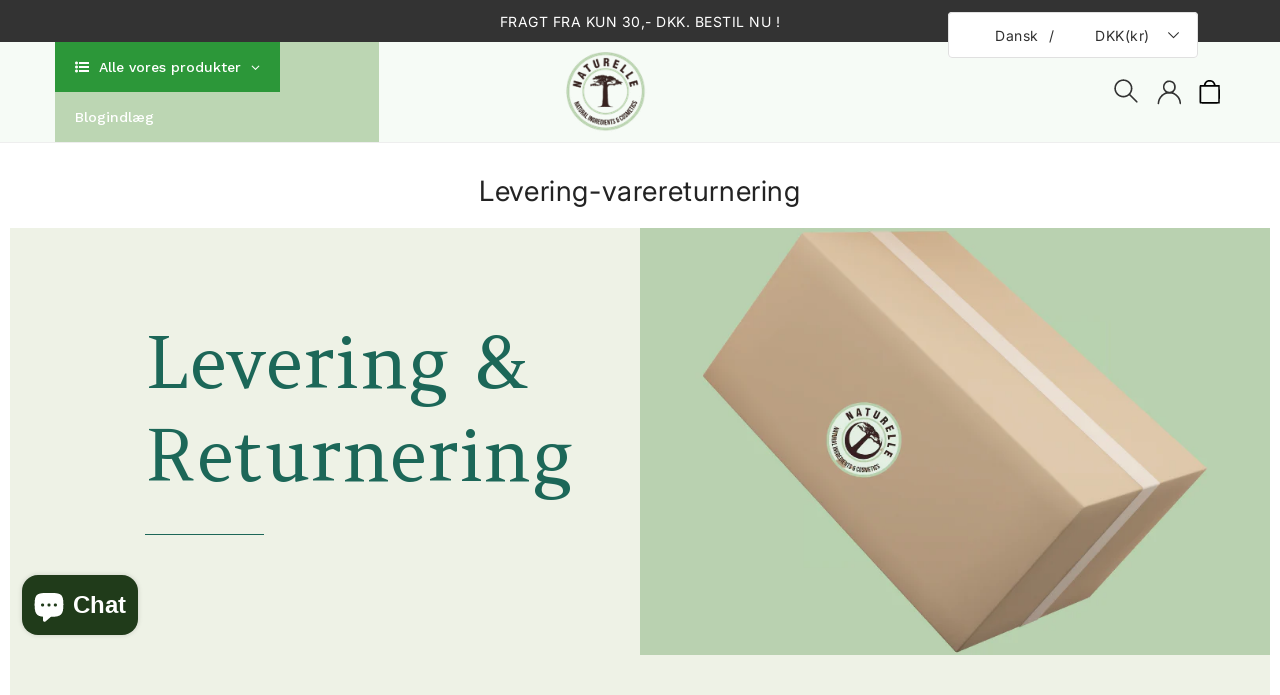

--- FILE ---
content_type: text/css
request_url: https://www.naturelle.dk/cdn/shop/t/11/assets/theme.css?v=68263738510751192351715427968
body_size: 19836
content:
/** Shopify CDN: Minification failed

Line 4524:0 Unexpected "}"
Line 6960:0 Expected "}" to go with "{"

**/
.row{margin-left:-15px;margin-right:-15px}
.page-width::after {
	content: '';
	display: table;
	clear: both; 
}
.page-width {
	max-width: 1260px;
	margin: 0 auto; 
    padding-left: 15px;
    padding-right: 15px;
}
@media (max-width:1199px) {
	.page-width {
		max-width: 940px;
	}
}
@media (max-width:991px) {
	.page-width {
		max-width: 720px;
	}
}
@media (max-width:767px) {
	.page-width {
		max-width: 576px;
	}
}
@media (max-width:543px) {
	.page-width {
		max-width: auto;
	}
}

/******************** main title  *********************/
  

.section-header > h2 {
   font-size: 31px;
   line-height: 37px;
   letter-spacing: 0px;
   font-weight: 500;
   color: #333;
   font-family: var(--font-body-family);
   text-transform: unset;
   position: relative;
   margin-bottom: 25px;
    margin-top:0;
}
 @media (max-width: 1199px) {
   .section-header > h2 {
     font-size: 30px;
     line-height: 30px;
  }
}
 @media (max-width: 991px) {
   .section-header > h2 {
     font-size: 28px;
     line-height: 28px;
  }
}
 @media (max-width: 767px) {
   .section-header > h2 {
     font-size: 26px;
     line-height: 26px;
  }
}
 @media (max-width:543px) {
   .section-header > h2 {
     font-size: 24px;
     line-height: 24px;
  }
}
 @media (max-width: 543px) {
   .section-header > h2 {
     margin-bottom: 15px;
    
  }
 }




  
/************************  featured Product  *********************/
  
  .card--product .spr-badge{
    text-align:center;
    position:absolute;
    left:0;
    right:0;
    bottom: 10px;
  }
   @media (max-width: 543px) {
    .card--product .mobile-review .spr-badge{
     bottom: 55px;
    }
   }
  .card-information .card-information__wrapper{
    text-align:center;
  }
  .card-information .card-information__text{
    padding-right:0;
    color: #333;
    text-decoration: none;
    font-weight: 500;
    font-size: 16px;
    line-height: 18px;
    font-family: var(--font-body-family);
    text-transform: capitalize;
    margin: 0;
     display: inline-block;
    transition: .5s;
    border-bottom: 1px solid transparent;
  }
  
  .card-information .price {
    justify-content:center;
  }
  .price--on-sale .price-item--regular,.price--on-sale,.price__regular .price-item--regular{
    color: #232323;
    vertical-align: inherit;
    font-size: 15px;
    font-weight: 400;
    letter-spacing: 0;
  }
  .price--on-sale .price-item--regular{
    color: #888888;
  }
 .price-item--sale,.price--on-sale .price-item--sale{
    padding-left:5px;
  }
  .product-desc{
     display:none;
     color:#787878;
     letter-spacing:0.5px;
    font-weight:400;
    line-height:24px;
  }
  .product-flags .sale {
    position: absolute;
    top: 10px;
    color: var(--sale-text-color);
    min-height: 40px;
    min-width: 40px;
    left: 10px;
    border-radius: 50%;
    background: var(--sale-bg-color);
    text-align: center;
    font-size: 10px;
    font-weight: 600;
    padding:0 4px;
    display:flex;
    align-items:center;
    justify-content:center;
    box-sizing: border-box;
    -webkit-transition: all .5s;
    -moz-transition: all .5s;
    -ms-transition: all .5s;
    -o-transition: all .5s;
    transition: all .5s;
  }
  @media (max-width: 543px) {
      .product-flags .sale {
        min-height: 20px;
        border-radius: 4px;
      }
  }
  .outstock-overlay{
    position: absolute;
    background: var(--soldout-bg-color);
    text-align: center;
    padding: 7px;
    width: auto;
    color: var(--soldout-text-color);
    display: block;
    font-size: 9px;
    font-weight: 600;
    border-radius: 4px;
    top: 10px;
    right: 10px;
    line-height: 8px;
    -webkit-transition: all .6s;
    -moz-transition: all .6s;
    -ms-transition: all .6s;
    -o-transition: all .6s;
    transition: all .6s;
  }
 @media (max-width: 767px) {
    .outstock-overlay{
       display:none
    }
 }
  @media (min-width: 768px) {
    .outstock-overlay{
      opacity: 1;
      -webkit-transform: translateX(0px);
      -moz-transform: translateX(0px);
      -ms-transform: translateX(0px);
      -o-transform: translateX(0px);
      transform: translateX(0px);
    }
  }
 .template-404 .card-wrapper:hover .outstock-overlay,
.template-cart .card-wrapper:hover .outstock-overlay{
      opacity: 1;
      -webkit-transform: translateX(0px);
      -moz-transform: translateX(0px);
      -ms-transform: translateX(0px);
      -o-transform: translateX(0px);
      transform: translateX(0px);
}
  .spr-badge{
   line-height:1.2;
  }
  .spr-badge .spr-starrating{
   margin: 0px;
  }
  .spr-badge .spr-badge-caption{
    display:none;
  }
 .spr-badge i {
    opacity: 1!important;
    height: unset;
    width: unset;
    top: 0;
    font-style: normal;
    margin: 0 1px;
}
  .spr-badge i.spr-icon-star:before,.spr-badge i.spr-icon-star-half-alt:before{
    display:none;
  }
 .spr-badge i.spr-icon:after {
   content: '\F005';
   font-family: "FontAwesome";
   color: #ccc;
   font-size: 14px;
   -webkit-transition: all 0.7s;
   -moz-transition: all 0.7s;
   -ms-transition: all 0.7s;
   -o-transition: all 0.7s;
   transition: all 0.7s;
}
 .spr-badge i.spr-icon-star-empty:before {
   display: none ! important;
}

 .spr-badge i.spr-icon-star:after{
   content: "\F005";
   font-family: "FontAwesome";
   color: #fec42d;
   font-size: 14px;
   -webkit-transition: all 0.7s;
   -moz-transition: all 0.7s;
   -ms-transition: all 0.7s;
   -o-transition: all 0.7s;
   transition: all 0.7s;
}
.spr-badge i.spr-icon-star-half-alt:after{
   content: "\f123";
   font-family: "FontAwesome";
   color: #FEC42D;
   font-size: 14px;
   -webkit-transition: all 0.7s;
   -moz-transition: all 0.7s;
   -ms-transition: all 0.7s;
   -o-transition: all 0.7s;
   transition: all 0.7s;
}
  .thumbnail-buttons {
	 position: absolute;
	 left: auto;
	 right: 10px;
	 top:4px;
}
 .thumbnail-buttons .btn-info{
	 width:34px;
	 height:34px;
	
	 position: relative;
	 border: 0;
	 background-color: var(--product-btn-bg-color);
	 padding: 0;
	 display: block;
     cursor: pointer;
     border-radius: 50%;
	 -webkit-transition: all 0.3s;
	 -moz-transition: all 0.3s;
     -ms-transition: all 0.3s;
	 -o-transition: all 0.3s;
	 transition: all 0.3s;
}
  .thumbnail-buttons .wishlist{
     -webkit-transition: all 0.6s;
	 -moz-transition: all 0.6s;
     -ms-transition: all 0.6s;
	 -o-transition: all 0.6s;
	 transition: all 0.6s;
  }
  
  .thumbnail-buttons .cart-btn {
    -webkit-transition: all 0.9s;
	 -moz-transition: all 0.9s;
     -ms-transition: all 0.9s;
	 -o-transition: all 0.9s;
	 transition: all 0.9s;
    
  }
  
  .thumbnail-buttons .btn-info.sold-out{
      cursor: not-allowed;
  }
  .thumbnail-buttons .cart-btn.loading{
    background-color:var(--product-btn-bg-hover-color);
  }
  .thumbnail-buttons .cart-btn.loading svg{
     opacity:0;
  }
  .thumbnail-buttons .cart-btn.loading:before{
     position: absolute;
     content: "\f1ce";
     font-family: "FontAwesome";
     color: var(--product-icon-hover-color);
     width: 40px;
     height: 40px;
     display: flex;
     border-radius: 50%;
     align-items: center;
     justify-content: center;
     top: 0;
     left: 0;
     right: 0;
     margin: 0 auto;
       text-align:center;
     -webkit-animation: fa-spin2s infinite linear;
     -moz-animation: fa-spin 2s infinite linear;
     -o-animation: fa-spin 2s infinite linear;
     animation:fa-spin 2s infinite linear;
  }
      
  .thumbnail-buttons .wishlist .loader-btn{
    text-align:center;
    width: 40px;
	height: 40px;
    display: flex;
     border-radius: 50%;
    align-items: center;
    justify-content: center;
    background-color: var(--product-btn-bg-hover-color);
  }
  .thumbnail-buttons .wishlist .loader-btn i{
    color: var(--product-icon-hover-color);
    width:15px;
    height:15px;
  }
 @media (min-width: 768px) {
	 .thumbnail-buttons .btn-info {
		 opacity: 0;
		 -webkit-transform: translateX(100px);
		 -moz-transform: translateX(100px);
		 -ms-transform: translateX(100px);
		 -o-transform: translateX(100px);
		 transform: translateX(100px);
	}
}
 .thumbnail-buttons .btn-info svg {
	 fill: var(--product-icon-color);
	 width: 40px;
	 height: 40px;
     -webkit-transition: all 0.2s;
	 -moz-transition: all 0.2s;
     -ms-transition: all 0.2s;
	 -o-transition: all 0.2s;
	 transition: all 0.2s;
}
  .thumbnail-buttons .btn-info span {
	display:none;
} 
 .thumbnail-buttons .btn-info:hover{
	 background-color: var(--product-btn-bg-hover-color);
}
 .thumbnail-buttons .btn-info:hover svg {
	 fill: var(--product-icon-hover-color);
}
 @media (min-width: 768px) {
  .card-wrapper:hover .thumbnail-buttons .btn-info {
    opacity: 1;
    -webkit-transform: translateX(0px);
    -moz-transform: translateX(0px);
    -ms-transform: translateX(0px);
    -o-transform: translateX(0px);
    transform: translateX(0px);
  } 
  .card-wrapper:hover .outstock-overlay{
         opacity: 0;
		 -webkit-transform: translateX(100px);
		 -moz-transform: translateX(100px);
		 -ms-transform: translateX(100px);
		 -o-transform: translateX(100px);
		 transform: translateX(100px);
  }
 }
  
    
  
  @media (max-width: 543px) {
    .card-information .card-information__text{
      font-size:14px;
    }
    .price--on-sale .price-item--regular,.price--on-sale,.price__regular .price-item--regular{
      font-size: 14px;
    }
    .thumbnail-buttons .btn-info{
      width: 30px;
      height: 30px;

    }
    .thumbnail-buttons .wishlist .loader-btn{
      width: 30px;
      height: 30px;
    }
    .thumbnail-buttons .cart-btn.loading:before{
      width: 30px;
      height: 30px;
    }
    .thumbnail-buttons .btn-info svg {
      width: 30px;
      height: 30px;
    }
  }
  
  .card+.card-information{
    margin-top:0;
    background-color:#FDFBF7;
   padding: 15px 0;
  border-radius:0 0 10px 10px;
  }
@media (max-width:543px){
.card+.card-information{
  padding-top:0;
}
}
  .card-wrapper{
    box-shadow: 0px 2px 14px #959da533;
       border-radius: 10px;
    overflow:hidden;
    background:#FDFBF7;
  }
 @media (max-width:991px){
   .card-wrapper{
     box-shadow:none;
   }
 }
.card-wrapper .card__inner a{
      border-radius: 10px;
}
  .card--product{
    border-radius:10px 10px 0 0;
  }
  .card-wrapper:hover .card-information .card-information__text{
    border-bottom: 1px solid #333;
  }
.Featured-button{
  cursor: pointer;
    display: inline-flex;
    justify-content: center;
    align-items: center;
   border-bottom:1px solid #333;
    font: inherit;
    text-decoration: none;
   color: var(--button-text-hover-color);
    -webkit-appearance: none;
    appearance: none;
    font-size: 14px;
    letter-spacing: .5px;
    font-weight: 400;
    text-transform: uppercase;
    line-height: 20px;
    -webkit-transition: all .5s;
    -moz-transition: all .5s;
    -o-transition: all .5s;
    transition: all .5s;
    outline: none;
}
.template-collection  .normal-sidebar .card-wrapper,
.template-search   .normal-sidebar .card-wrapper{
  box-shadow:none;
  background: transparent;
  border-radius:0;
}
#shopify-section-Ishi_sidebar .left-column .grid__item--Ishi_sidebar .card--product{
 border-radius:0;
}
.template-collection  .normal-sidebar  .card+.card-information,
.template-search  .normal-sidebar  .card+.card-information,
  .template-article .normal-sidebar  .card+.card-information {
    background: transparent;
}
.template-collection .normal_main_content .list__item .card-wrapper,
.template-search .normal_main_content .list__item .card-wrapper{
  background: transparent;
  box-shadow:none;
  border-radius:0px;
}
.template-article .sidebar-collection .card-wrapper{
    background: transparent;
  box-shadow:none;
  border-radius:0px;
}
.template-collection .normal_main_content .list__item  .card+.card-information,
.template-search .normal_main_content .list__item  .card+.card-information{
   background: transparent;
  }
 .template-collection .normal_main_content .list__item .thumbnail-buttons,
 .template-search .normal_main_content .list__item .thumbnail-buttons{
   position: unset;
    display: flex;
 } 
  @media (max-width:767px){
   .template-collection .normal_main_content .list__item .thumbnail-buttons, .template-search .normal_main_content .list__item .thumbnail-buttons{
        justify-content: center;
   }
 }
 .template-collection .normal_main_content .list__item .thumbnail-buttons .btn-info,
 .template-search  .normal_main_content .list__item .thumbnail-buttons .btn-info{
     opacity: 1;
    -webkit-transform: translateX(0px);
    -moz-transform: translateX(0px);
    -ms-transform: translateX(0px);
    -o-transform: translateX(0px);
    transform: translateX(0px);

 }
 .template-collection .list__item .card--product, .template-search .list__item .card--product{
 border-radius:0;
 }
@media (max-width:543px){
.collection .grid__item .card-wrapper .thumbnail-buttons .btn-info, .template-search .grid__item .card-wrapper .thumbnail-buttons .btn-info{
margin:0;
}
  }
/*************************************** Header.css *****************************/
  
 #header .nav-header{
  background:var(--navbar-background-color);
 }
 #header .nav-header .header-block {
  padding: 10px 0;
  position: relative;
}


#header .nav-header .header-block .text {
  color:var(--navbar-text-color);
  font-size: 14px;
  font-weight: 400;
  line-height: 24px;
  display: inline-block;
  vertical-align: middle;
}


#header .header-top {
  position: relative;
  text-align: center;
  z-index: 1;
  padding:20px 0;

}


@media (min-width: 992px) {
  #header .header-top>.page-width>.row {
    display: flex;
    align-items: center;
  }
}

@media (max-width: 991px) {
  #header .header-top {
    overflow: hidden;
    padding: 6px 0;
    z-index: unset;
  }
}

#header .desktop-user-info {
  text-align: left;
  position: relative;
}

@media (max-width: 991px) {
  #header .desktop-user-info {
    text-align: center;
    width: 100%;
  }
}

#header .desktop-user-info .user_info,
#header .desktop-user-info .checkout,
#header .desktop-user-info .wishlist,
#header .desktop-user-info .contact {
  display: inline-block;
  vertical-align: middle;
  padding: 11px 8px;
  position: relative;
  -webkit-transition: all 0.5s;
  -moz-transition: all 0.5s;
  -o-transition: all 0.5s;
  transition: all 0.5s;
}

@media (max-width: 991px) {
  #header .desktop-user-info .user_info,
  #header .desktop-user-info .checkout,
  #header .desktop-user-info .wishlist,
  #header .desktop-user-info .contact {
    padding: 6px 8px;
  }
}

@media (max-width: 767px) {
  #header .desktop-user-info .user_info,
  #header .desktop-user-info .checkout,
  #header .desktop-user-info .wishlist,
  #header .desktop-user-info .contact {
    padding: 4px 6px;
  }
}

#header .desktop-user-info .user_info a,
#header .desktop-user-info .checkout a,
#header .desktop-user-info .wishlist a,
#header .desktop-user-info .contact a {
  color: var(--header-icon-color);
  font-weight: 400;
  font-size: 14px;
  line-height: 22px;
  letter-spacing: 0.5px;
  -webkit-transition: all 0.5s;
  -moz-transition: all 0.5s;
  -o-transition: all 0.5s;
  transition: all 0.5s;
}

@media (max-width: 991px) {
  #header .desktop-user-info .user_info a,
  #header .desktop-user-info .checkout a,
  #header .desktop-user-info .wishlist a,
  #header .desktop-user-info .contact a {
    color: #fff;
  }
}

#header .desktop-user-info .user_info a:hover,
#header .desktop-user-info .checkout a:hover,
#header .desktop-user-info .wishlist a:hover,
#header .desktop-user-info .contact a:hover {
  color: var(--header-icon-hover-color);
}

#header .desktop-user-info div {
  position: relative;
}

#header .desktop-user-info div:after {
  content: '';
  position: absolute;
  right: -3px;
  top: 14px;
  background: var(--header-icon-modify-color);
  width: 1px;
  height: 16px;
}

@media (max-width: 991px) {
  #header .desktop-user-info div:after {
    top: 10px;
    background: rgba(255, 255, 255, 0.6);
  }
}

@media (max-width: 767px) {
  #header .desktop-user-info div:after {
    top: 8px;
  }
}

@media (min-width: 544px) and (max-width: 991px) {
  #header .desktop-user-info div:last-child {
    padding-right: 0;
  }
}

#header .desktop-user-info div:last-child:after {
  display: none;
}

@media (min-width: 992px) {
  #header .desktop-user-info div:first-child {
    padding-left: 0;
  }
}

#header .header-logo-section {
  position: relative;
  text-align: center;
}

#header .header-logo-section .header__logo {
  margin: 0;
}

#header .header-logo-section .header__logo a {
  display: inline-block;
}

#header .header-logo-section .header__logo a.site-header__logo-link {
  color: var(--header-icon-color);
  font-weight: 400;
  font-size: 18px;
}

#header .header-logo-section.logo-left {
  text-align: left;
}

@media (max-width: 991px) {
  #header .header-logo-section.logo-left {
    text-align: center;
  }
}

#_desktop_search,
#_mobile_search {
  cursor: pointer;
  position: relative;
  padding: 0;
  display: inline-block;
  vertical-align:middle;
}



#_desktop_search .search-toggle,
#_mobile_search .search-toggle {
  width: 40px;
  height: 40px;
  display: block;
  -webkit-transition: all 0.5s;
  -moz-transition: all 0.5s;
  -o-transition: all 0.5s;
  transition: all 0.5s;
  cursor: pointer;
}

#_desktop_search .search-toggle svg,
#_mobile_search .search-toggle svg {
  width: 40px;
  height: 40px;
  fill: var(--header-icon-color);
  -webkit-transition: all 0.2s;
  -moz-transition: all 0.2s;
  -o-transition: all 0.2s;
  transition: all 0.2s;
}

@media (max-width: 991px) {
  #_desktop_search .search-toggle svg,
  #_mobile_search .search-toggle svg {
    fill: #232323;
  }
}

@media (min-width: 992px) {
  #_desktop_search .search-toggle:hover svg,
  #_mobile_search .search-toggle:hover svg {
    fill: var(--header-icon-hover-color);
  }
}

#_desktop_search .search-info,
#_mobile_search .search-info {
  position: absolute;
  right: 0;
  top: 40px;
  z-index: 99;
}

@media (max-width: 991px) {
  #_desktop_search .search-info,
  #_mobile_search .search-info {
    left: 0;
    right: auto;
  }
}

#_desktop_search .search-info form,
#_mobile_search .search-info form {
  width: 100%;
  max-width: 400px;
}

#_desktop_search .search-info form .search-tag,
#_mobile_search .search-info form .search-tag {
  display: none;
}

#_desktop_search .search-info .search__input,
#_mobile_search .search-info .search__input {
  min-width: 280px;
  width: 100%;
  border: 1px solid #e7e7e7;
  border-radius: 0;
  height: 40px;
  padding: 5px 15px;
  padding-right: 40px;
  margin: 0;
  background: #fff;
  text-transform: capitalize;
  font-size: 14px;
  font-weight: 400;
  letter-spacing: 0.8px;
  color: #777;
}

@media (max-width: 375px) {
  #_desktop_search .search-info .search__input,
  #_mobile_search .search-info .search__input {
    min-width: 240px;
  }
}

#_desktop_search .search-info .search__input:hover+.btn--link,
#_mobile_search .search-info .search__input:hover+.btn--link {
  opacity: 1;
}

#_desktop_search .search-info .search__input::-moz-placeholder,
#_mobile_search .search-info .search__input::-moz-placeholder {
  color: #777;
  opacity: 1;
}

#_desktop_search .search-info .search__input::-webkit-input-placeholder,
#_mobile_search .search-info .search__input::-webkit-input-placeholder {
  color: #777;
  opacity: 1;
}

#_desktop_search .search-info .search__input:focus,
#_mobile_search .search-info .search__input:focus {
  background: #fff;
}

#_desktop_search .search-info .search-header__submit,
#_mobile_search .search-info .search-header__submit {
  position: absolute;
  right: 0;
  top: 0;
  border: none;
  background: transparent;
  height: 40px;
  width: 40px;
  font-size: 15px;
  font-weight: 400;
  color: #232323;
  line-height: 35px;
  text-align: center;
  padding: 0;
  cursor:pointer;
  outline: none;
  z-index: 11;
  -ms-transition: all 0.5s;
  -webkit-transition: all 0.5s;
  -moz-transition: all 0.5s;
  -o-transition: all 0.5s;
  transition: all 0.5s;
}

#_desktop_search .search-info .search-header__submit:place-holder,
#_mobile_search .search-info .search-header__submit:place-holder {
  opacity: 1;
}

#_desktop_search .search-info .search-header__submit.btn--link:hover,
#_mobile_search .search-info .search-header__submit.btn--link:hover,
#_desktop_search .search-info .search-header__submit.btn--link:focus,
#_mobile_search .search-info .search-header__submit.btn--link:focus {
  opacity: 1;
}

#_desktop_search .search-info .search-header__submit .icon__fallback-text,
#_mobile_search .search-info .search-header__submit .icon__fallback-text {
  display: none;
  color: #fff;
  position: unset !important;
  height: 35px;
  width: auto;
  line-height: 32px;
  font-size: 16px;
  -webkit-transition: all 0.5s;
  -moz-transition: all 0.5s;
  -o-transition: all 0.5s;
  transition: all 0.5s;
}

@media (max-width: 543px) {
  #_desktop_search .search-info .search-header__submit .icon__fallback-text,
  #_mobile_search .search-info .search-header__submit .icon__fallback-text {
    /* If media is below 544 */
    font-size: 14px;
  }
}

#_desktop_search .search-info .search-header__submit .search-logo,
#_mobile_search .search-info .search-header__submit .search-logo {
  display: block;
}

#_desktop_search .search-info .search-header__submit .search-logo i,
#_mobile_search .search-info .search-header__submit .search-logo i {
  color: #222;
}

#_desktop_search .search-info .search-header__submit .search-logo:hover i,
#_mobile_search .search-info .search-header__submit .search-logo:hover i {
  color: var(--brand-secondary);
}

#_desktop_search .search-info .search-results li a img,
#_mobile_search .search-info .search-results li a img {
  border: 1px solid #e9e9e9;
}

#_desktop_search .search-info .search-results li a .price,
#_mobile_search .search-info .search-results li a .price {
  padding-top: 0;
}

#_desktop_user_info,
#_mobile_user_info {
  cursor: pointer;
  position: relative;
  display: inline-block;
  -webkit-transition: all 0.5s;
  -moz-transition: all 0.5s;
  -o-transition: all 0.5s;
  transition: all 0.5s;
}


#_desktop_user_info #user-notification,
#_mobile_user_info #user-notification{
      background-color: #fff;
    border: 1px solid #e9e9e9;
    padding: 20px;
    position: absolute;
    right: 0;
    left: auto;
    text-align: left;
    width: 350px;
    z-index: 9;
   overflow:hidden;
}
@media (max-width: 543px) {
  #_desktop_user_info #user-notification,
  #_mobile_user_info #user-notification{
      width: 300px;
  }
}
  @media (max-width: 480px) {
    #_desktop_user_info #user-notification,
    #_mobile_user_info #user-notification{
      width: 280px;
    }
  }
   @media (max-width: 375px) {
    #_desktop_user_info #user-notification,
    #_mobile_user_info #user-notification{
      width: 260px;
    }
  }
.toggle-dropdown{
   right: 0;
   visibility: hidden;
   opacity: 0;
   transform: scale(0);
   transition: opacity .25s ease-in-out,transform .25s ease-in-out,visibility .25s ease-in-out;
   will-change: transform;
 }
.toggle-dropdown.active{
    visibility: visible;
    opacity: 1;
    transition: opacity .4s cubic-bezier(0, 1, .4, 1),transform .4s cubic-bezier(.18, 1.25, .4, 1),visibility .4s linear;
    transform: scale(1);
 }
  
  .ishi-panel-data{
    visibility: hidden;
    transition: transform .5s cubic-bezier(.23, 1, .32, 1),visibility .5s cubic-bezier(.23, 1, .32, 1);
    width:100%;
    position:absolute;
    top: 0;
    left: 0;
    background:#fff;
  }
   .ishi-panel-data-slide{
    top: 0;
    left: 0;
    transform: translateX(100%);
  }
  .ishi-panel-data-default{
     transform: translateX(-100%);
  }
  .ishi-panel-data.active{
     transform: translateX(0);
     visibility: visible;
     position:unset;
  }
 
#_desktop_user_info #user-notification .customer.login,
#_mobile_user_info #user-notification .customer.login{
   max-width: 100%; 
   padding: 0;
   box-shadow: none;
   margin-bottom: 0;
} 
#_desktop_user_info #user-notification .customer.login h2,
#_mobile_user_info #user-notification .customer.login h2{
  margin-top:0;
}
#_desktop_user_info #user-notification .customer.login .forgot,
#_mobile_user_info #user-notification .customer.login .forgot{
  float: right;
  display: block;
  margin-bottom: 15px;
  font-size: 13px;
}
#_desktop_user_info #user-notification .customer.login p,
#_mobile_user_info #user-notification .customer.login p{
  margin-bottom:0;
   color:#232323;
}
#_desktop_user_info #user-notification .customer.login form,
#_mobile_user_info #user-notification .customer.login form{
  margin-top:20px;
}
#_desktop_user_info #user-notification .customer.login .btn,
#_mobile_user_info #user-notification .customer.login .btn{
    display: block;
    float: none;
    width: 100%;
    font-size: 16px;
    font-weight: 400;
    line-height: 20px;
    margin-bottom: 15px;
    margin-top: 0;
  
}
  #_desktop_user_info #user-notification .customer.login #create_customer .btn,
  #_mobile_user_info #user-notification .customer.login #create_customer .btn{
      margin-top: 20px;
  }
  #_desktop_user_info #user-notification .customer.login button,
  #_mobile_user_info #user-notification .customer.login button{
         margin: 15px 0 0;
    display: block;
    width: 100%;
  }
  #_desktop_user_info #user-notification .customer.login .field input,
  #_mobile_user_info #user-notification .customer.login .field input{
    padding:10px;
    height: 4rem;
  }
  #_desktop_user_info #user-notification .customer.login .field input:-webkit-autofill,
  #_mobile_user_info #user-notification .customer.login .field input:-webkit-autofill,
  #_desktop_user_info #user-notification .customer.login .field input:focus,
  #_mobile_user_info #user-notification .customer.login .field input:focus,
  #_desktop_user_info #user-notification .customer.login .field input:not(:placeholder-shown),
  #_mobile_user_info #user-notification .customer.login .field input:not(:placeholder-shown),
  #_desktop_user_info #user-notification .customer.login .field input:-webkit-autofill,
  #_mobile_user_info #user-notification .customer.login .field input:-webkit-autofill {
    padding: 1.7rem 1.5rem 0.8rem;
  }
  #_desktop_user_info #user-notification .customer.login .field label,
  #_mobile_user_info #user-notification .customer.login .field label{
    top: 1rem;
  }
  #_desktop_user_info #user-notification .customer.login .field input:-webkit-autofill~label,
  #_mobile_user_info #user-notification .customer.login .field input:-webkit-autofill~label,
  #_desktop_user_info #user-notification .customer.login .field input:focus~label,
  #_mobile_user_info #user-notification .customer.login .field input:focus~label,
  #_desktop_user_info #user-notification .customer.login .field input:not(:placeholder-shown)~label,
  #_mobile_user_info #user-notification .customer.login .field input:not(:placeholder-shown)~label {
    top: 0.2rem;
  }
  #_desktop_user_info #user-notification .customer.login .field,
  #_mobile_user_info #user-notification .customer.login .field{
        margin: 1.5rem 0 0 0;
  }
#_desktop_user_info .userinfo-title,
#_mobile_user_info .userinfo-title {
  cursor: pointer;
  display:block;
}

#_desktop_user_info .userinfo-title .userinfo-toggle,
#_mobile_user_info .userinfo-title .userinfo-toggle {
  display: inline-block;
  vertical-align: middle;
}

#_desktop_user_info .userinfo-title .userinfo-toggle svg,
#_mobile_user_info .userinfo-title .userinfo-toggle svg {
  fill: var(--header-icon-color);
  display: inline-block;
  vertical-align: middle;
  width: 40px;
  height: 40px;
  -webkit-transition: all 0.2s;
  -moz-transition: all 0.2s;
  -o-transition: all 0.2s;
  transition: all 0.2s;
}
@media (min-width: 992px) {
  #_desktop_user_info:hover .userinfo-title .userinfo-toggle svg,
  #_mobile_user_info:hover .userinfo-title .userinfo-toggle svg {
    fill: var(--header-icon-hover-color);
  }
}
@media (max-width: 991px) {
  #_desktop_user_info .userinfo-title .userinfo-toggle svg,
  #_mobile_user_info .userinfo-title .userinfo-toggle svg {
    fill: #232323;
  }
}

#_desktop_cart,
#_mobile_cart {
  position: relative;
  display: inline-block;
  vertical-align:middle;
}


#_desktop_cart .cart-display .cart-logo,
#_mobile_cart .cart-display .cart-logo {
  display: inline-block;
  vertical-align: middle;
  -webkit-transition: all 0.5s;
  -moz-transition: all 0.5s;
  -o-transition: all 0.5s;
  transition: all 0.5s;
      cursor: pointer;
}

#_desktop_cart .cart-display .cart-logo svg,
#_mobile_cart .cart-display .cart-logo svg {
  width: 40px;
  height: 40px;
  display: inline-block;
  vertical-align: middle;
  fill: var(--header-icon-color);
  -webkit-transition: all 0.2s;
  -moz-transition: all 0.2s;
  -o-transition: all 0.2s;
  transition: all 0.2s;
}

@media (max-width: 991px) {
  #_desktop_cart .cart-display .cart-logo svg,
  #_mobile_cart .cart-display .cart-logo svg {
    fill: #232323;
  }
}
  @media (min-width: 992px) {
  #_desktop_cart .cart-display .cart-logo:hover svg,
  #_mobile_cart .cart-display .cart-logo:hover svg {
    fill: var(--header-icon-hover-color);
  }
}
#_desktop_cart .cart-display .cart-count-bubble:empty,
#_mobile_cart .cart-display .cart-count-bubble:empty{
  display: none;
}

#_desktop_cart .cart-display .cart-count-bubble,
#_mobile_cart .cart-display .cart-count-bubble {
  background-color: var(--button-bg-color);
  border-radius: 50%;
  color: var(--button-text-color);
  font-size: 11px;
  font-weight: 400;
  height: 15px;
  left: auto;
  position: absolute;
  right: 3px;
  text-align: center;
  top: 2px;
  bottom:auto;
  display: flex;
  justify-content: center;
  align-items: center;
  width: 15px;
  line-height: 15px;
  -webkit-transition: all 0.5s;
  -moz-transition: all 0.5s;
  -o-transition: all 0.5s;
  transition: all 0.5s;
}

@media (max-width: 991px) {
  #_desktop_cart .cart-display .cart-count-bubble,
  #_mobile_cart .cart-display .cart-count-bubble {
    border-radius: 50%;
    top: 4px;
    right: 6px;
    width: 14px;
    line-height: 14px;
    height: 14px;
  }
}
  


.header-right {
  text-align: right;
}

/*-------------fixed-header--------------*/
.fixed-header{
  position: fixed !important;
  border: none !important;
  margin: 0 !important;
  top: 0;
  left: 0;
  width: 100%;
  max-width: 100%;
  z-index: 99 !important;
  right: 0;
  padding: 0;
  box-shadow: 0 0 4px 2px rgba(0, 0, 0, 0.1);
  animation: slide-down 0.7s;
  -moz-animation: slide-down 0.7s;
  -webkit-animation: slide-down 0.7s;
  -o-animation: slide-down 0.7s;
  overflow: visible;
}
@keyframes slide-down {
   0% {
     transform: translateY(-100%);
     -webkit-transform: translateY(-100%);
     -ms-transform: translateY(-100%);
     -o-transform: translateY(-100%);
     -moz-transform: translateY(-100%);
  }
   100% {
     transform: translateY(0);
     -webkit-transform: translateY(0);
     -ms-transform: translateY(0);
     -o-transform: translateY(0);
     -moz-transform: translateY(0);
  }
}
  .wrapper-nav{
     min-height:50px;
  } 
.navfullwidth{
  position:relative;
  background:var(--menu-bg-color);
}
  
#shopify-section-Ishi_megamenu {
  float: none;
  text-align: center;
}

#_desktop_top_menu {
  padding: 0;
}

#_desktop_top_menu #top-menu .sub-menu {
  position: absolute;
  top: 70%;
  left: 0;
  right:0;
  padding: 30px;
  background: #fff;
  border: none;
  width: auto;
  z-index: 18;
  overflow: hidden;
  border-radius: 0;
  visibility: hidden;
  text-align: center;
  -webkit-transition: all 0.5s;
  -moz-transition: all 0.5s;
  -o-transition: all 0.5s;
  transition: all 0.5s;
  opacity: 0;
  box-shadow: 0 0 0 1px rgba(0, 0, 0, 0.1);
  transform: translateY(60px);
  -webkit-transform: translateY(60px);
  -ms-transform: translateY(60px);
  -o-transform: translateY(60px);
  -moz-transform: translateY(60px);
}


#_desktop_top_menu #top-menu>li:hover:hover .sub-menu {
  top: 100%;
  opacity: 1;
  transform: translateY(0);
  visibility: visible;
}

#_desktop_top_menu #top-menu .sub-menu.spacesmall {
  padding: 15px;
}
@media (min-width: 992px) {
   #_desktop_top_menu #top-menu .sub-menu.col-1 {
    width: 160px;
  }
  #_desktop_top_menu #top-menu .sub-menu.col-2 {
    width: 430px;
    margin: 0 auto;
  }
  #_desktop_top_menu #top-menu .sub-menu.col-3 {
    width: 690px;
    margin: 0 auto;
  }
  #_desktop_top_menu #top-menu .sub-menu.col-4 {
    width: 920px;
    margin: 0 auto;
  }
  #_desktop_top_menu #top-menu .sub-menu.col-5{
    width: 85%;
    margin: 0 auto;
  }
}
@media (min-width: 992px) and (max-width: 1199px) {
  #_desktop_top_menu #top-menu .sub-menu.col-5{
    padding:15px;
    width: 95%;
  }
}


#top-menu h3 {
  position: relative;
  margin: 0;
  letter-spacing: 0.5px;
  font-size: 17px;
  font-weight: 500;
}

@media (max-width: 1400px) {
  #top-menu h3 {
    font-size: 16px;
  }
}
@media (min-width: 992px) and (max-width: 1199px) {
  #top-menu h3 {
    font-size: 15px;
  }
}

@media (max-width: 991px) {
  #top-menu h3 {
    font-size: 15px;
    font-weight: 400;
  }
}

#top-menu:not(.gm-menu)>li {
  display: inline-block;
  vertical-align: middle;
  position: relative;
}

#top-menu>li:last-child .dropdown-item:after {
  display: none;
}

@media (max-width: 991px) {
  #top-menu:not(.gm-menu)>li {
    display: block;
    padding: 15px 0;
    border-bottom: 1px solid #eee;
  }
  #top-menu>li:last-child {
    border-bottom: none;
  }
}

#top-menu>li .dropdown-item {
  white-space: normal;
}

#top-menu:not(.gm-menu)>li>a {
  display: block;
  padding: 15px 10px;
  position: relative;

}

@media (max-width: 991px) {
  #top-menu:not(.gm-menu)>li>a {
    /* If media is below 992 */
    display: inline-block;
    vertical-align: middle;
    padding: 15px;
  }
}

@media (min-width: 992px) and (max-width: 1199px) {
  #top-menu:not(.gm-menu)>li>a {
    padding: 15px 10px;
  }
}

#top-menu>li>a .title {
  color: var(--menu-text-color);
  font-weight: 400;
  font-size: 14px;
  line-height: 20px;
  border-bottom:1px solid transparent;
  font-family: var(--font-body-family);
  -webkit-transition: all 0.5s;
  -moz-transition: all 0.5s;
  -o-transition: all 0.5s;
  transition: all 0.5s;
}

@media (max-width: 991px) {
  #top-menu>li>a .title {
    /* If media is below 992 */
    float: left;
    color: #232323;
    line-height: 20px;
    font-weight: 400;
    font-size: 16px;
  }
}

#top-menu>li.menularge {
  position:unset;
}

@media (max-width: 991px) {
  #top-menu>li.menularge{
    position:relative;
  }
}

#top-menu:not(.gm-menu)>li>a i {
  display: none;
}

#top-menu:not(.gm-menu)>li>a span {
  background: #f00 none repeat scroll 0 0;
  border-radius: 2px;
  font-family: var(--font-body-family);
  font-size: 8px;
  font-weight: 500;
  padding: 2px 4px;
  position: absolute;
  top: 4px;
  letter-spacing: 0.5px;
  color: #fff;
  line-height: 8px;
  right: 1px;
  z-index: 0;
}

@media (max-width: 1199px) {
  #top-menu:not(.gm-menu)>li>a span {
    right: -7px;
    top: 3px;
  }
}

@media (max-width: 991px) {
  #top-menu:not(.gm-menu)>li>a span {
    display: none;
  }
}

@media (max-width: 991px) {
  #top-menu:not(.gm-menu)>li>a span {
    /* If media is below 992 */
    padding: 0 3px;
    top: 0px;
    float: right;
    left: auto;
    right: 0;
    position: relative;
    margin: 0 6px;
  }
}

#top-menu>li>a span.new {
  background: #666 none repeat scroll 0 0;
}


@media (min-width: 992px) {
  #top-menu>li>a span.new:before {
    border-top: 5px solid #666;
  }
}

#top-menu>li>a span.sale {
  background: #7fbc1e none repeat scroll 0 0;
}


@media (min-width: 992px) {
  #top-menu>li>a span.sale:before {
    border-top: 5px solid #7fbc1e;
  }
}

@media (min-width: 992px) {
  #top-menu:not(.gm-menu)>li>a span:before {
    content: '';
    position: absolute;
    bottom: -4px;
    left: 0;
    width: 0;
    height: 0;
    border: 0 solid transparent;
    border-top-width: 0px;
    border-right-width: 0px;
    border-left-width: 0px;
    border-top-style: solid;
    border-top-color: transparent;
    border-left-width: 0px;
    border-right-width: 6px;
    border-top: 5px solid #f00;
    -moz-transform: scale(0.9999);
  }
}

@media (min-width: 992px) {
  #top-menu>li>a:hover .title {
    color: var(--menu-text-hover-color);
    border-bottom: 1px solid var(--menu-text-hover-color);
  }
}

.top-menu.mainmenu-dropdown {
  overflow: hidden;
  position:relative;
  display: grid;
  grid-template-columns: repeat(6,1fr);
  grid-column-gap: 30px;
  grid-row-gap: 30px;
}
.col-2 .top-menu.mainmenu-dropdown {
   grid-template-columns: repeat(2,1fr);
}
.col-3 .top-menu.mainmenu-dropdown {
   grid-template-columns: repeat(3,1fr);
}
.col-4 .top-menu.mainmenu-dropdown {
   grid-template-columns: repeat(4,1fr);
}
.col-5 .top-menu.mainmenu-dropdown {
   grid-template-columns: repeat(5,1fr);
}
@media (max-width: 1199px) {
  .col-5 .top-menu.mainmenu-dropdown{
    grid-column-gap: 15px;
  }
}
@media (max-width: 991px) {
  .top-menu.mainmenu-dropdown {
      display: block;
  }
}
.col-1 .top-menu.mainmenu-dropdown {
   display:block;
}

.top-menu.mainmenu-dropdown .sub-category {
  text-align: left;
}

@media (max-width: 991px) {
  .top-menu.mainmenu-dropdown .sub-category {
    /* If media is below 992 */
    padding: 10px 0;
  }
}

.top-menu.mainmenu-dropdown .sub-category>a {
  padding-bottom: 4px;
  margin-bottom: 17px;
  position: relative;
}

.top-menu.mainmenu-dropdown .sub-category>a:before {
  border-top: 1px solid #ddd;
  bottom: -7px;
  content: "";
  position: absolute;
  left: 0;
  width: 50%;
}

@media (max-width: 991px) {
  .top-menu.mainmenu-dropdown .sub-category>a:before {
    /* If media is below 992 */
    display: none;
  }
}

.top-menu.mainmenu-dropdown .sub-category>a .inner-title {
  color: #232323;
}

.top-menu.mainmenu-dropdown .sub-category>a h3 {
  color: var(--brand-secondary);
  display: block;
  text-transform: capitalize;
  font-weight: 400;
  font-size: 14px;
}

@media (min-width: 992px) {
  .top-menu.mainmenu-dropdown .sub-category>a h3 {
    /* If media is above 991 */
    font-size: 15px;
  }
}

.top-menu.mainmenu-dropdown .sub-category ul .category:last-child a {
  padding-bottom: 0;
}

.top-menu.mainmenu-dropdown li a {
  font-family: var(--font-body-family);
  padding-bottom: 8px;
  font-size: 14px;
  display: block;
  color: #666;
  font-weight: 400;
}

@media (max-width: 991px) {
  .top-menu.mainmenu-dropdown li a {
    color: #232323;
  }
}

@media (min-width: 992px) {
  .top-menu.mainmenu-dropdown li a:hover {
    color: #232323;
  }
}

.top-menu .collapse {
  display: inherit;
}

.top-menu .popover {
  max-width: inherit;
}

.top-menu.mainmenu-dropdown .sub-category.img-container a {
  padding-bottom: 0;
  margin-bottom: 0;
}
.top-menu.mainmenu-dropdown .sub-category.img-container a:before {
  display:none;
}

.sub-menu .img-container {
  clear: both;
}

@media (max-width: 991px) {
  .sub-menu .img-container {
    /* If media is below 992 */
    display: none;
  }
}
.top-menu.mainmenu-dropdown .main-title{
  margin-top:10px;
  letter-spacing:2px;
  color:#666;
  text-align:center;
}
.top-menu.mainmenu-dropdown .nav-btn{
      text-align: center;
      margin-top: 5px;
}
.top-menu.mainmenu-dropdown .nav-btn a{
 display: inline-block;
    border-bottom: 1px solid #333;
  color:#333;
  font-weight:500;
}
.grid__item--Ishi_megamenu .card-wrapper{
    width: 140px;
    box-shadow:none;
}
  .grid__item--Ishi_megamenu .card-wrapper .card--product a{
   padding:0;
  }
  .grid__item--Ishi_megamenu .card-information .card-information__wrapper{
    text-align:left;
  }
  .grid__item--Ishi_megamenu .card-information .price{
      justify-content: inherit;
  }
  .grid__item--Ishi_megamenu .card-information .card-information__text a{
    padding:0;
    color: #666 !important;
  }
  
  
#mobile_top_menu_wrapper {
  position: fixed;
  top: 0;
  left: 0;
  width: 300px;
  bottom: 0;
  background: white;
  z-index: 9999;
  overflow-y: auto;
  overflow-x: auto;
}

#mobile_top_menu_wrapper #top_menu_closer {
  cursor: pointer;
  padding: 15px 15px 10px;
  text-align: right;
}

#mobile_top_menu_wrapper #top_menu_closer svg {
  width:18px;
  height:18px;
  color: #232323;
}

#mobile_top_menu_wrapper #_mobile_top_menu {
  padding: 0 15px;
}

#mobile_top_menu_wrapper #top-menu:not(.gm-menu) {
  margin-bottom: 0;
  text-align: left;
  display: block;
  padding: 0;
}

#mobile_top_menu_wrapper .top-menu .collapse-icons[aria-expanded="true"] .add {
  display: none;
}

#mobile_top_menu_wrapper .top-menu .collapse-icons[aria-expanded="true"] .remove {
  display: block;
}

#mobile_top_menu_wrapper .top-menu .collapse-icons .remove {
  display: none;
}

#mobile_top_menu_wrapper .top-menu .navbar-toggler {
  display: inline-block;
  padding: 0;
  position: absolute;
  right: 0;
  cursor: pointer;
  color: #333;
}

#mobile_top_menu_wrapper .top-menu .navbar-toggler i {
  font-size: 24px;
}

#mobile_top_menu_wrapper .top-menu a {
  padding: 0;
  margin: 0;
}

#mobile_top_menu_wrapper .top-menu .collapse {
  display: none;
}

#mobile_top_menu_wrapper .top-menu .collapse.in {
  display: block;
}

#mobile_top_menu_wrapper .top-menu .sub-menu {
  box-shadow: none;
  z-index: inherit;
  position: static;
  overflow: hidden;
  margin-left: 0;
  width: 100%;
  min-width: 100%;
  border: none;
}

#mobile_top_menu_wrapper .top-menu .sub-menu.collapse {
  display: none;
}

#mobile_top_menu_wrapper .top-menu .sub-menu.collapse.in {
  display: block;
}

#mobile_top_menu_wrapper .top-menu .sub-menu ul {
  margin: 0;
  padding: 0;
}

#mobile_top_menu_wrapper .top-menu .sub-menu ul>li {
  float: none;
  margin: 0;
}

#mobile_top_menu_wrapper .top-menu .sub-menu ul>li a {
  text-transform: none;
}

#mobile_top_menu_wrapper .top-menu .sub-menu ul {
  padding: 10px 0 0 15px;
}

#mobile_top_menu_wrapper .top-menu .sub-menu .mainmenu-dropdown li a {
  display: inline-block;
}

#mobile_top_menu_wrapper .top-menu .sub-menu .mainmenu-dropdown .sub-category .top-menu .category {
  padding: 10px 0 5px;
}

#mobile_top_menu_wrapper .top-menu .sub-menu .mainmenu-dropdown .sub-category .top-menu .category a {
  font-size: 14px;
}

#mobile_top_menu_wrapper .top-menu .popover {
  border-radius: 0;
}

#_mobile_top_menu #top-menu .sub-menu.col-1 .top-menu.mainmenu-dropdown {
  padding:0;
}

#_mobile_top_menu #top-menu .sub-menu.col-1 .top-menu.mainmenu-dropdown .sub-category.panel {
  padding:0;
}

.mobile-menu-overlay {
  background-color: rgba(0, 0, 0, .5);
  height: 100%;
  left: 0;
  opacity: 0;
  position: fixed;
  top: 0;
  transition: opacity 200ms, visibility 0ms 200ms;
  visibility: hidden;
  width: 100%;
  z-index: 9998;
  -webkit-transition: all 0.5s;
  -moz-transition: all 0.5s;
  -o-transition: all 0.5s;
  transition: all 0.5s;
}

.mobile-menu-overlay.active {
  opacity: 1;
  visibility: visible;
}
.mobile-navmenu{
  min-height: 60px;
}


@media (max-width: 991px) {
  .mobile-width {
    background-color: #fff;
    padding:10px 0;
    border-bottom:1px solid #e9e9e9;
  }
}
@media (max-width: 991px) {
  .template-index .mobile-width{
     border:none;
  }
}
.mobile-width .mobile-width-left {
  width: 30%;
    padding:0 5px;
    display: flex;
    align-items: center;
}

.mobile-width .mobile-width-left #menu-icon {
  cursor: pointer;
}

.mobile-width .mobile-width-left #menu-icon svg {
  width: 40px;
  height: 40px;
  display: inline-block;
  vertical-align: middle;
  fill: #232323;
}

.mobile-width #_mobile_logo {
    width: 40%;
    margin: 0 auto;
    text-align: center;
    padding: 0 5px;
}


.mobile-width .mobile-width-right {
     width: 30%;
    padding: 0 5px;
    display: flex;
    align-items: center;
    justify-content: flex-end;
}


.mobile-width .page-width>.row {
  display: flex;
  align-items: center;
}

#_desktop_top_menu #top-menu .card+.card-information{
padding:15px 8px;

  
}
 

/******************************** Footer.css *******************************/
  
  

.footer.footerimage {
   background-position: center;
   background-repeat: no-repeat;
   background-size: cover;
}
.footer.footer-color {
  background:var(--footer-bg-color);
  border-top: 1px solid #eee;
}
@media screen and (max-width: 991px) {
  .footer .grid {
    display: block;
    margin-left: 0;
  }
  .footer-block.grid__item {
    padding: 0;
    margin: 0 0 0.5rem;
    width: 100%;
    overflow:hidden;
  }

  .footer-block.grid__item:first-child {
    margin-top: 0;
  }
}

.footer__content-top {
  padding-bottom: 3rem;
  padding-top: 4rem;
  display: block;
}

@media screen and (min-width: 992px) {
  .footer__content-top {
    padding-top: 7rem;
    padding-bottom: 7rem;
  }

  .footer__content-top .grid {
    margin-left: -3rem;
    row-gap: 6rem;
    margin-bottom: 0;
  }

  .footer__content-top .grid__item {
    padding-left: 3rem;
  }
}


.footer-block:empty {
  display: none;
}

.footer-block--newsletter {
  margin-bottom: 25px;
}
@media (max-width:991px){
  .footer-block--newsletter{
    margin-bottom:14px;
  }
}

@media screen and (min-width: 992px) {
  .footer-block {
    display: block;
    margin-top: 0;
  }
  .footer-block--newsletter {
    margin-bottom:0;
  }
}
@media screen and (max-width: 991px) {
.footer-block--newsletter, .store-infomation {
    text-align:center !important;
  }
}


.footer .newsletter-form{
  max-width:29%;
  position:relative;
}
.newsletter-form .field input{
 background:#fff;
 padding-right: 130px;
}
@media  (max-width: 767px) {
  .newsletter-form .field input{
   padding-right: 70px;
  }
}
.newsletter-form .newsletter-form__button{
 height:45px;
 position: absolute;
 right: 0;
 margin: 0;
  top:0;
}
.footer-block__heading {
  margin-bottom: 1rem;
  margin-top: 0;
  font-size: 1.6rem;
  font-weight:500;

  color:var(--footer-heading-color);

}

@media screen and (min-width: 992px) {
  .footer-block__heading {
    font-size: 1.8rem;
    display:block;
     margin-bottom: 1.5rem;
    
  }
}
@media screen and (max-width: 991px) {
    .footer-block__heading {
      float:left;
    }
}
.footer-title{
 overflow:hidden;
 width:100%;
}
.navbar-toggler{
    float: right;
    margin: 4px;
  display:flex;
}
.footer .navbar-toggler svg{
  color:var(--footer-heading-color);
}
.footer__list-social:empty,
.footer-block--newsletter:empty {
  display: none;
}

.footer__list-social .list-social__item--placeholder:not(:only-child) {
  display: none;
}

.footer-block__details-content .list-menu__item--link,
.copyright__content a {
  color: var(--footer-text-color);
  -webkit-transition: all 0.5s;
  -moz-transition: all 0.5s;
  -o-transition: all 0.5s;
  transition: all 0.5s;
}

.footer-block__details-content .list-menu__item--link:hover,
.copyright__content a:hover {
  color:  var(--footer-text-hover-color);
    }


.footer-block__details-content.list-unstyled li{
  line-height:26px;
  margin-bottom:5px;
}

@media screen and (min-width: 992px) {
  .footer-block__details-content .list-menu__item--link {
    display: inline-block;
    font-size: 1.4rem;
  }
  .footer-block__details-content.list-unstyled{
    margin-top:-7px;
  }
  .footer-block__details-content > :first-child .list-menu__item--link {
    padding-top: 0;
    margin-top: 0;
  }
}


.footer-block__details-content .placeholder-svg {
  max-width: 20rem;
}

.footer-bottom {
  background:var(--footer-bottom-bg-color);
  padding: 10px 0;
  
}

.footer__content-bottom-wrapper {
  display: flex;
  width: 100%;
}

.copyright__content a {
  color: currentColor;
  text-decoration: none;
}
.list-payment {
  display: flex;
  flex-wrap: wrap;
  justify-content: center;
  margin:0;
  padding-left: 0;
}

@media screen and (min-width: 992px) {
  .list-payment {
    justify-content: flex-end;
    padding-top: 0;
  }
}

.list-payment__item {
  align-items: center;
  display: flex;
  padding: 0;
  margin:0 2px;
}

 @media (min-width: 992px) {
.footer-bottom .page-width .row {
     display: flex;
     align-items: center;
  }
}
.footer-bottom .footer-left {
   text-align: left;
}
.footer-bottom .footer-left.center{
  text-align: center;
}
 @media (max-width: 991px) {
   .footer-bottom .footer-left {
     text-align: center;
  }
}
.footer-left .footer__copyright {
   padding: 4px 0;
     font-size: 14px;
   color: var(--footer-bottom-text-color);
}
 @media (max-width: 991px) {
.footer-bottom .footer-left .footer__copyright {
     padding: 7px 0;
  }
}
.footer-bottom .footer-right {
   text-align: right;
}
.footer-bottom .footer-right.center .list-payment{
  justify-content: center;
}	
 @media (max-width: 991px) {
   .footer-bottom .footer-right {
     text-align: center;
  }
}
.footer-bottom .footer-right .payment-icons {
   cursor: default;
}
 @media (max-width: 991px) {
.footer-bottom .footer-right .payment-icons {
     overflow: hidden;
     padding: 4px 0;
  }
}

.footer-bottom .footer-right .payment-icons .list-payment__item svg{
   width: 38px;
   height: 24px;
}
.footer-bottom .footer-right .payment-icons .list-payment__item .logo-bar__image {
   width: 38px;
   height: 24px;
   padding: 0;
   margin: 2px;
   box-shadow: 0 0 4px 1px rgba(0, 0, 0, 0.1);
}
.footer-bottom .footer-right .payment-icons .list-payment__item img {
   cursor: pointer;
   transition: all 0.25s;
   max-width: 100%;
}


.footer .store-infomation img{
  margin-bottom:20px;
}

.footer .store-infomation .store-desc,.footer .store-infomation .store-desc p{
  color:var(--footer-text-color);
  clear:both;
  font-size: 15px;
}


.footer .contact-info {
   text-align: left;
   position: relative;
}
 .footer .contact-info .contact-info-inner ul i {
   height: 45px;
   width: 45px;
   border-radius: 50%;
   line-height: 45px;
   font-size: 24px;
   text-align: center;
   vertical-align: middle;
   display: inline-block;
  
   background: var(--button-bg-color);
   color: var(--button-text-color);
   transition: all 0.4s ease 0s;
   -webkit-transition: all 0.4s ease 0s;
   -moz-transition: all 0.4s ease 0s;
   -o-transition: all 0.4s ease 0s;
}
 @media (max-width: 991px) {
   .footer .store-infomation{
     margin-bottom:20px;
   }
   .footer .store-infomation .footer-block__heading{
  float:unset;
}
}
 .footer .contact-info .contact-info-inner ul .content {
      display: flex;
    align-items: flex-start;
   overflow: hidden;
   text-align: left;
  width: 80%;
}
 @media (max-width: 1199px) {
   .footer .contact-info .contact-info-inner ul .content {
     width: 75%;
  }
}
 @media (max-width: 991px) {
   .footer .contact-info .contact-info-inner ul .content {
     display: flex;
     padding: 0;
     text-align: left;
     width: unset;
     vertical-align: middle;
/*      padding-left: 10px; */
  }
}
 .footer .contact-info .contact-info-inner ul .content .title {
   font-size: 15px;
   font-weight: 500;
   letter-spacing: 0.1px;
   line-height: 20px;
   color: var(--footer-heading-color);
   margin-bottom: 5px;
       padding-right: 10px;
}
 @media screen and (min-width: 992px) and (max-width: 1199px) {
   .footer .contact-info .contact-info-inner ul .content .title {
     font-size: 16px;
  }
}
 .footer .contact-info .contact-info-inner ul .content a, .footer .contact-info .contact-info-inner ul .content p {
   font-size: 14px;
   font-weight: 400;
   color: var(--footer-text-color);
   margin-bottom: 0px;
}
.footer .contact-info .contact-info-inner ul .site-footer__linklist-item {
   margin-bottom: 20px;
   text-align: left;
   transition: all 0.4s ease 0s;
   -webkit-transition: all 0.4s ease 0s;
   -moz-transition: all 0.4s ease 0s;
   -o-transition: all 0.4s ease 0s;
}
 @media (max-width: 991px) {
   .footer .contact-info .contact-info-inner ul .site-footer__linklist-item {
     width: 100%;
     text-align: left;
  }
   .footer .contact-info .contact-info-inner ul .content .title {
     font-size: 16px;
     margin-bottom: 3px;
   }
}
/*  .footer .contact-info .contact-info-inner ul .site-footer__linklist-item:hover i {
   background: var(--button-bg-hover-color);
   color: var(--button-text-hover-color);
} */
 .footer .contact-info .contact-info-inner ul .site-footer__linklist-item.shop-email i {
   font-size: 21px;
}
 @media (min-width: 992px) {
   .footer .contact-info .contact-info-inner ul .site-footer__linklist-item:last-child {
     margin-bottom: 0;
  }
}
.footer-social{
  margin-top:20px;
}
.footer-social ul li a{
  padding:0;
  border-radius: 50%;
  height: 34px;
  text-align: center;
  width: 34px;
  margin: 0 5px 5px 0;
  display: flex;
  align-items: center;
  justify-content: center;
  transition: all 0.4s ease 0s;
  -webkit-transition: all 0.4s ease 0s;
  -moz-transition: all 0.4s ease 0s;
  -o-transition: all 0.4s ease 0s;
}
.footer-social ul li a i,.footer-social ul li a svg{
   font-size: 16px;
  transition: all 0.4s ease 0s;
  -webkit-transition: all 0.4s ease 0s;
  -moz-transition: all 0.4s ease 0s;
  -o-transition: all 0.4s ease 0s;
}

.footer .footer-social ul li a{
    background-color: transparent !important;
    margin: 0;
}
.footer .list-social li a i, .footer .list-social li a svg{
      color: #666;
}
.vertical-follows .footer-social{
  margin:0;
}
.vertical-follows .footer-social ul li{
  display:block;
  margin-bottom:10px;
}
.vertical-follows .footer-social ul li:last-child{
 margin-bottom:0;
}
.vertical-follows .footer-social ul li a{
  justify-content: left;
  width:auto;
  height:auto;
  border-radius:unset;
  background:transparent;
  margin:0;
  text-align:left;
}
.vertical-follows .footer-social ul li a i,.vertical-follows .footer-social ul li a svg{
   color:var(--footer-text-color);
   width: 16px;
   margin-right: 10px;
}
.vertical-follows .footer-social ul li a span{
   color:var(--footer-text-color);
     display:block;
}
.vertical-follows .footer-social ul li:hover a i,.vertical-follows .footer-social ul li:hover a svg,.vertical-follows .footer-social ul li:hover a span{
  color:var(--footer-text-hover-color);
}

/* ----------- Section CSS -------------- */

/*================ ishislider ================*/
.ishislider {
  position: relative;
  z-index: 0;
}
 .ishislider .ishislideshow-carousel .owl-nav {
  /* If media is below 768 */
   margin-bottom: 0;
   margin-top: 0;
}
 @media (max-width: 767px) {
   .ishislider .ishislideshow-carousel .owl-nav {
     display: none;
  }
}
 .ishislider .ishislideshow-carousel .owl-nav .owl-prev, .ishislider .ishislideshow-carousel .owl-nav .owl-next {
   position: absolute;
   padding: 0;
   top: 46%;
   box-shadow: none;
   margin: 4px;
   right: auto;
   border: 0;
   display: inline-block;
   height: 40px;
   width: 40px;
   background-color: var(--button-bg-color) !important;
   opacity: 0;
   filter: alpha(opacity=0);
   -webkit-transition: all 0.5s;
   -moz-transition: all 0.5s;
   -o-transition: all 0.5s;
   transition: all 0.5s;
   color: var(--button-text-color);
}
 @media (max-width: 991px) {
   .ishislider .ishislideshow-carousel .owl-nav .owl-prev, .ishislider .ishislideshow-carousel .owl-nav .owl-next {
    /* If media is below 992 */
     top: 40%;
  }
}
 .ishislider .ishislideshow-carousel .owl-nav .owl-prev:hover, .ishislider .ishislideshow-carousel .owl-nav .owl-next:hover {
   background-color: var(--button-bg-hover-color) !important;
   box-shadow: 0 0 10px 5px rgba(255, 255, 255, 0.1);
}
 .ishislider .ishislideshow-carousel .owl-nav .owl-prev i, .ishislider .ishislideshow-carousel .owl-nav .owl-next i {
   line-height: 40px;
    color: var(--button-text-color) !important;
   height: 40px;
   width: 40px;
}

 .ishislider .ishislideshow-carousel .owl-nav .owl-prev:hover i, .ishislider .ishislideshow-carousel .owl-nav .owl-next:hover i {
   color: var(--button-text-hover-color) !important;
}
 .ishislider .ishislideshow-carousel .owl-nav .owl-next {
   right: 60px;
   left: auto;
}
 .ishislider .ishislideshow-carousel .owl-nav .owl-prev {
   left: 60px;
   right: auto;
}
 .ishislider .ishislideshow-carousel .owl-dots {
   position: absolute;
   bottom:25px;
   right: 0;
   left: 0;
   margin: 0 auto;
   text-align: center;
   -webkit-transition: all 0.3s;
   -moz-transition: all 0.3s;
   -o-transition: all 0.3s;
   transition: all 0.3s;
}
 @media (max-width: 991px) {
   .ishislider .ishislideshow-carousel .owl-dots {
     bottom: 7px;
  }
}
 @media (max-width: 543px) {
   .ishislider .ishislideshow-carousel .owl-dots {
     bottom: 5px;
  }
}
 .ishislider .ishislideshow-carousel .owl-dots .owl-dot {
   display: inline-block;
   vertical-align: middle;
   margin: 0 2px;
}
 .ishislider .ishislideshow-carousel .owl-dots .owl-dot span {
   width: 10px;
   height: 10px;
   background: var(--button-bg-color)!important;
   border: 1px solid var(--button-bg-color) !important;
   margin: 0 3px;
   display: block;
   -webkit-transition: all 0.5s;
   -moz-transition: all 0.5s;
   -o-transition: all 0.5s;
   transition: all 0.5s;
}
 .ishislider .ishislideshow-carousel .owl-dots .owl-dot.active span, .ishislider .ishislideshow-carousel .owl-dots .owl-dot:hover span {
   background:transparent !important;
   border-color: var(--button-bg-color) !important;
   width:15px;
   height:15px;
}
 .ishislider .ishislideshow-carousel:hover .owl-nav .owl-prev, .ishislider .ishislideshow-carousel:hover .owl-nav .owl-next {
   opacity: 1;
}
 .ishislider .ishislideshow-carousel:hover .owl-nav .owl-prev {
   left: 20px;
}
 .ishislider .ishislideshow-carousel:hover .owl-nav .owl-next {
   right: 20px;
}
 .ishislider .ishislideshow-carousel .slideshow__link {
   display: flex;
   align-items: center;
}
 .ishislider .ishislideshow-carousel .page-width {
   position: absolute;
   left: 0;
   right: 0;
}
 @media (min-width: 1500px) {
   .ishislider .ishislideshow-carousel .page-width {
     max-width:1232px;
  }
}
 .ishislider .ishislideshow-carousel .slider-content {
   padding: 0;
}
 .ishislider .ishislideshow-carousel .slider-content .sub-title {
    font-size: 17px;
    text-transform: unset;
    line-height: 20px;
    font-weight: 500;
    margin-bottom: 10px;
    letter-spacing: 3px;
}
 @media (max-width: 1499px) {
   .ishislider .ishislideshow-carousel .slider-content .sub-title {
     font-size: 17px;
     line-height:20px;
  }
}
 @media (max-width: 1199px) {
   .ishislider .ishislideshow-carousel .slider-content .sub-title {
    margin-bottom:5px;
  }
}

 @media (max-width: 767px) {
   .ishislider .ishislideshow-carousel .slider-content .sub-title {
     font-size: 14px;
     line-height: 16px;
       margin-bottom:10px;
  }
}
 @media (max-width: 543px) {
   .ishislider .ishislideshow-carousel .slider-content .sub-title {
     font-size: 14px;
     line-height: 16px;
  }
}
 @media (max-width: 415px) {
   .ishislider .ishislideshow-carousel .slider-content .sub-title {
     font-size: 13px;
  }
}
 @media (max-width: 380px) {
   .ishislider .ishislideshow-carousel .slider-content .sub-title {
     font-size: 12px;
     margin-bottom: 5px;
  }
}
 @media (max-width: 350px) {
   .ishislider .ishislideshow-carousel .slider-content .sub-title {
     font-size: 11px;
  }
}
 .ishislider .ishislideshow-carousel .slider-content .main-title {
   font-size: 58px;
   text-transform: unset;
   line-height: 70px;
   margin-bottom: 11px;
   letter-spacing: 0.7px;
   font-weight: 600;
   font-family: var(--font-body-family);
}
 @media (max-width: 1499px) {
   .ishislider .ishislideshow-carousel .slider-content .main-title {
     font-size:53px;
     line-height:59px;
  }
}
 @media (max-width: 1199px) {
   .ishislider .ishislideshow-carousel .slider-content .main-title {
     font-size:45px;
     line-height: 54px;
  
  }
}
 @media (max-width: 991px) {
   .ishislider .ishislideshow-carousel .slider-content .main-title {
     font-size: 34px;
    line-height: 42px;
    margin-bottom: 10px;
  }
}
 @media (max-width: 767px) {
   .ishislider .ishislideshow-carousel .slider-content .main-title {
       font-size: 25px;
    line-height: 32px;
    margin-bottom: 13px;
  }
}
 @media (max-width: 543px) {
   .ishislider .ishislideshow-carousel .slider-content .main-title {
       font-size: 21px;
    line-height: 29px;
  }
}
 @media (max-width: 480px) {
   .ishislider .ishislideshow-carousel .slider-content .main-title {
        font-size: 18px;
    line-height: 24px;
  }
}
 @media (max-width: 415px) {
   .ishislider .ishislideshow-carousel .slider-content .main-title {
    font-size: 16px;
    line-height: 22px;
    margin-bottom: 11px;
  }
}
 @media (max-width: 380px) {
   .ishislider .ishislideshow-carousel .slider-content .main-title {
    font-size: 15px;
    line-height: 20px;
    margin-bottom: 10px;

  }
}
 @media (max-width: 350px) {
   .ishislider .ishislideshow-carousel .slider-content .main-title {
     font-size: 14px;
     line-height: 21px;
  }
}
 .ishislider .ishislideshow-carousel .slider-content .desc {
   font-size: 16px;
   line-height: 22px;
   margin-bottom: 28px;
   letter-spacing: 0.5px;
   font-weight: 400;
   font-family: var(--font-body-family);
}
 @media (max-width: 1499px) {
   .ishislider .ishislideshow-carousel .slider-content .desc {
     font-size: 15px;
  }
}
 @media (max-width: 1199px) {
   .ishislider .ishislideshow-carousel .slider-content .desc {
     font-size: 14px;
    
  }
}
 @media (max-width: 991px) {
   .ishislider .ishislideshow-carousel .slider-content .desc {
     line-height: 22px;
     margin-bottom: 20px;
  }
}
 @media (max-width: 767px) {
   .ishislider .ishislideshow-carousel .slider-content .desc {
     display: none;
  }
}
 .ishislider .ishislideshow-carousel .slider-content .desc p {
   font-size: 16px;
}
 @media (max-width: 1499px) {
   .ishislider .ishislideshow-carousel .slider-content .desc p {
     font-size: 15px;
  }
}
 @media (max-width: 1199px) {
   .ishislider .ishislideshow-carousel .slider-content .desc p {
     font-size: 14px;
  }
}
 @media (max-width: 767px) {
   .ishislider .ishislideshow-carousel .slider-content .slider-btn {
     font-size: 13px;
     padding: 8px 17px;
  }
}
 @media (max-width: 543px) {
   .ishislider .ishislideshow-carousel .slider-content .slider-btn {
     font-size: 12px;
     padding: 7px 15px;
  }
}
 @media (max-width: 480px) {
   .ishislider .ishislideshow-carousel .slider-content .slider-btn {
     font-size: 11px;
     padding: 5px 10px;
  }
}
 @media (max-width: 415px) {
   .ishislider .ishislideshow-carousel .slider-content .slider-btn {
     font-size: 10px;
     padding: 4px 10px;
     line-height:18px;
  }
}
@media (max-width: 375px) {
   .ishislider .ishislideshow-carousel .slider-content .slider-btn {
     font-size: 9px;
     padding: 3px 8px;
     line-height:16px;
  }
}
  .ishislider .btn:hover{
    background-color:transparent;
  }
 .ishislider .ishislideshow-carousel .owl-item.active .sub-title {
   -webkit-animation-duration: 1s;
   animation-duration: 1s;
   -webkit-animation-fill-mode: both;
   animation-fill-mode: both;
   animation-name: fadeInDown;
   animation-delay: 0.7s;
}
 .ishislider .ishislideshow-carousel .owl-item.active .main-title {
   -webkit-animation-duration: 1s;
   animation-duration: 1s;
   -webkit-animation-fill-mode: both;
   animation-fill-mode: both;
   animation-name: fadeInDown;
   animation-delay: 0.6s;
}
 .ishislider .ishislideshow-carousel .owl-item.active .desc {
   -webkit-animation-duration: 1s;
   animation-duration: 1s;
   -webkit-animation-fill-mode: both;
   animation-fill-mode: both;
   animation-name: fadeInDown;
   animation-delay: 0.5s;
}
 .ishislider .ishislideshow-carousel .owl-item.active .slider-btn {
   -webkit-animation-duration: 1s;
   animation-duration: 1s;
   -webkit-animation-fill-mode: both;
   animation-fill-mode: both;
   animation-name: fadeInDown;
   animation-delay: 0.4s;
}

.ishislider .ishislideshow-carousel.owl-loaded+.ishislideshow-space{
  display:none;
}
.ishislideshow-space .slideshow__item{
    display: flex;
    align-items: center;
    justify-content: center;
}


/************************************** Featured Product css ********************************/

.featured-product-section .ishi-featured-product-tab .ishi-product-tabs{
    text-align: center;
    position: relative;
}
.featured-product-section .ishi-featured-product-tab .ishi-product-tab-content .ishi-product-tab-pane{
  display:none;
  opacity: 0;
  -webkit-transition: opacity .15s linear;
  -o-transition: opacity .15s linear;
  transition: opacity .15s linear;
}
.featured-product-section .ishi-featured-product-tab .ishi-product-tab-content .ishi-product-tab-pane.active{
  display:block;
  opacity: 1;
}
.featured-product-section .ishi-featured-product-tab .ishi-product-tabs .ishi-product-tab-item{
  margin: 0 3px;
  margin-bottom: 25px;
  display: inline-block;
  vertical-align: middle;
}
@media (max-width: 543px) {
  .featured-product-section .ishi-featured-product-tab .ishi-product-tabs .ishi-product-tab-item{
    margin: 0 5px;
      margin-bottom: 20px;
  }
}
.featured-product-section .ishi-featured-product-tab .ishi-product-tabs .ishi-product-tab-item .ishi-product-nav-link{
  background:#f5f5f5;
  color:#232323;
  min-width: 120px;
  display: block;
  padding: 9px 12px;
  letter-spacing: 1px;
  font-size: 14px;
  font-weight: 500;
  border-radius: 0;
  position: relative;
  z-index: 1;
  line-height: 20px;
  -webkit-transition: all .6s;
  -moz-transition: all .6s;
  -o-transition: all .6s;
  transition: all .6s;
}
 @media (max-width: 543px) {
   .featured-product-section .ishi-featured-product-tab .ishi-product-tabs .ishi-product-tab-item .ishi-product-nav-link{
     background: transparent;
     color: #232323;
     padding: 0;
     min-width: 80px;
     font-weight: 400;
   }
 }
.featured-product-section .ishi-featured-product-tab .ishi-product-tabs .ishi-product-tab-item.active .ishi-product-nav-link{
  background: var(--button-bg-color);
  color: var(--button-text-color);
}
@media (max-width: 543px) {
  .featured-product-section .ishi-featured-product-tab .ishi-product-tabs .ishi-product-tab-item.active .ishi-product-nav-link{
    color: var(--brand-secondary);
      background:transparent;
  }
}
.featured-product-section .ishi-featured-product-tab .ishi-product-tabs .ishi-product-tab-item .ishi-product-nav-link:after{display:none;}


/*================ brandlogo ================*/



.manufacture-block .manufacture-carousel {
   text-align: center;
}

 .manufacture-block .manufacture-carousel .logo-bar__item {
   opacity: 1;
   cursor: pointer;
   display: inline-block;
   vertical-align: middle;
   -webkit-transition: all 0.4s;
   -moz-transition: all 0.4s;
   -o-transition: all 0.4s;
   transition: all 0.4s;
}
 .manufacture-block .manufacture-carousel .logo-bar__item:hover {
   transform: scale(0.9);
   opacity: 1;
   -webkit-transition: all 0.4s;
   -moz-transition: all 0.4s;
   -o-transition: all 0.4s;
   transition: all 0.4s;
}
 .manufacture-block .manufacture-carousel .logo-bar__item svg{
width: 194px;

}
@media (max-width: 991px) {
 .manufacture-block .owl-theme .owl-nav{
    margin-top: 15px;
}
}

/*******************************  language and currency ************************************/

.localization-selector.link {
  font-weight: 400;
  font-size: 14px;
  line-height: 22px;
  letter-spacing: .5px;
  color: var(--header-icon-color);
}
@media (max-width: 991px) {
  .localization-selector.link {
    color:#232323;
    font-size: 16px;
  }
}
localization-form{
      padding: 6px 0;
    display: inline-block;
}

.localization-form .no-js-hidden:after{display:none;}
.localization-form .disclosure:after{
  top:8px !important;
}

.header__localization localization-form:last-child .localization-form .disclosure:after{
  display:none;
}
@media (min-width: 992px) {
  .localization-selector.link:hover {
      color: var(--header-icon-hover-color);
  }
}

/*******************************  category-block ************************************/
.ishi-category-block  .ishicategoryblock  .ishicategoryblock-container .image-container img{
  border-radius:10px;
  max-width:100%;
  width:auto;
   margin: 0 auto;
    
}
.ishi-category-block  .ishicategoryblock  .ishicategoryblock-container .image-container{
  position:relative;
}
.ishi-category-block .ishicategoryblock  .ishicategoryblock-container .text-container{
    position: absolute;
    top: auto;
    bottom: 25px;
    left: 0;
    right: 0;
    text-align: center;
   -webkit-transition: all .9s;
    -moz-transition: all .9s;
    -o-transition: all .9s;
    transition: all .9s;
    
}
 @media (max-width:767px){
 .ishi-category-block  .ishicategoryblock  .ishicategoryblock-container .text-container{
  bottom:15px;
  }
}
.ishi-category-block  .ishicategoryblock  .ishicategoryblock-container .text-container span{
  font-size:16px;
  color:#333;
  font-weight:500;
      background: #fff;
    padding: 10px 20px;
  
  -webkit-transition: all .9s;
    -moz-transition: all .9s;
    -o-transition: all .9s;
    transition: all .9s;
}
@media (max-width:767px){
  .ishi-category-block  .ishicategoryblock .ishicategoryblock-container .text-container span{
    font-size:15px;
    padding: 7px 17px;
  }
}
@media (max-width:543px){
  .ishi-category-block .ishicategoryblock .ishicategoryblock-container .text-container span{
    padding: 7px 12px; 
  }
}
.ishi-category-block  .ishicategoryblock .ishicategoryblock-container:hover .text-container span{
    color:var(--button-text-color);
    background-color:var(--brand-secondary);
   -webkit-transition: all .9s;
    -moz-transition: all .9s;
    -o-transition: all .9s;
    transition: all .9s;
  
}
.ishi-category-block .owl-dots{
  margin-top: 30px;
}
/*------------------------features-block-----------------*/
.ishiFeaturesblock1 .ishifeatures {
	 text-align: center;
	 position: relative;
}
.ishiFeaturesblock1 .features-color{
   background:var(--gradient-base-background-1);
}
.ishiFeaturesblock1  .ishifeatures .featuresimage {
	    background-position: center;
    background-repeat: no-repeat;
    background-size: cover;
}
.ishiFeaturesblock1  .ishifeatures .featuresblock .ishifeatures-content {
	 display: block;
	 overflow: hidden;
	 position: relative;
	 text-align: center;
	 margin: 0 auto;
}
.ishiFeaturesblock1  .ishifeatures .featuresblock .features-block {
	 display: grid;
    overflow: hidden;
    grid-template-columns: 1fr 1fr 1fr 1fr 1fr;
    grid-column-gap: 15px;
}
@media (max-width:991px){
  .ishiFeaturesblock1 .ishifeatures .featuresblock .features-block{
    grid-template-columns:1fr 1fr 1fr;
    grid-column-gap:35px;
    grid-row-gap: 15px;
  }
}

@media (max-width:767px){
   .ishiFeaturesblock1 .ishifeatures .featuresblock .features-block{ 
     grid-column-gap:9px;
   }
}
@media (max-width:543px){
  .ishiFeaturesblock1 .ishifeatures .featuresblock .features-block{
    grid-template-columns:1fr;
    grid-column-gap:35px;
    grid-row-gap:5px;
  }
}
.ishiFeaturesblock1  .ishifeatures .featuresblock .features {
	 text-align: center;
	 cursor: pointer;
	 padding: 0px 15px;
	 -webkit-transition: all 0.5s;
	 -moz-transition: all 0.5s;
	 -o-transition: all 0.5s;
	 transition: all 0.5s;
}
 @media (max-width: 991px) {
 .ishiFeaturesblock1   .ishifeatures .features:nth-child(3n+1) {
     clear: none;
  }
.ishiFeaturesblock1    .ishifeatures .features:nth-child(2n+1) {
     clear: left;
  }
}
 @media (max-width: 991px) {
.ishiFeaturesblock1 	 .ishifeatures .featuresblock .features {
		 margin-bottom: 15px;
	}
}
 @media (max-width: 543px) {
.ishiFeaturesblock1 	 .ishifeatures .featuresblock .features {
		 width: 100%;
	}
}
 .ishiFeaturesblock1  .ishifeatures .featuresblock .features .features-img-outer {
	 display: inline-block;
	 vertical-align: middle;
	 position: relative;
	 background: transparent;
}
 @media screen and (min-width: 992px) and (max-width: 1199px) {
	.ishiFeaturesblock1  .ishifeatures .featuresblock .features .features-img-outer {
		/* If media is between 992 and 1199 */
		 text-align: center;
		 margin: 0 auto 5px;
	}
}
 @media (max-width: 767px) {
.ishiFeaturesblock1 	 .ishifeatures .featuresblock .features .features-img-outer {
		/* If media is below 768 */
		 display: block;
		 text-align: center;
		 margin: 0 auto;
	}
}
.ishiFeaturesblock1  .ishifeatures .featuresblock .features .features-img {
	 position: relative;
	 display: inline-block;
	 vertical-align: middle;
	 margin: 0 auto 0px;
	 text-align: center;
	 height: 90px;
	 width: 90px;
	 overflow: hidden;
	 background-repeat: no-repeat;
	 -webkit-transition: all 0.4s ease-in-out;
	 -moz-transition: all 0.4s ease-in-out;
	 -o-transition: all 0.4s ease-in-out;
	 transition: all 0.4s ease-in-out;
}
 @media (max-width: 991px) {
	.ishiFeaturesblock1  .ishifeatures .featuresblock .features .features-img {
		/* If media is below 992 */
		 margin-right: 5px;
	}
}
 @media (max-width: 543px) {
	.ishiFeaturesblock1  .ishifeatures .featuresblock .features .features-img {
		 margin-right: 0;
	}
}
.ishiFeaturesblock1  .ishifeatures .featuresblock .features .features-img .features-img-hover {
	 opacity: 0;
	 position: absolute;
	 top: 0;
	 left: 0;
	 right: 0;
	 bottom: 0;
	 padding: 0;
	 margin: 0 auto;
	 transition: all 300ms ease;
	 -webkit-transition: all 300ms ease;
	 -moz-transition: all 300ms ease;
	 -ms-transition: all 300ms ease;
	 -o-transition: all 300ms ease;
}
 @media (max-width: 1199px) {
	.ishiFeaturesblock1  .ishifeatures .featuresblock .features .features-img .features-img-hover {
		/* If media is below 1200 */
		 right: 0;
		 margin: 0 auto;
		 text-align: center;
	}
}
.ishiFeaturesblock1  .ishifeatures .featuresblock .features .features-text {
	 display: block;
     margin-top:20px;
}

 @media (max-width: 767px) {
	.ishiFeaturesblock1  .ishifeatures .featuresblock .features .features-text {
		/* If media is below 768 */
		 display: block;
		 text-align: center;
	}
}
@media (max-width:543px){
.ishiFeaturesblock1 .ishifeatures .featuresblock .features .features-text{
margin-top:15px;
}
}
.ishiFeaturesblock1  .ishifeatures .featuresblock .features .features-text .features-title {
	/* If media is below 992 */
	 font-size: 18px;
	 font-weight: 500;
	 margin-bottom: 5px;
	 -webkit-transition: all 0.7s;
	 -moz-transition: all 0.7s;
	 -o-transition: all 0.7s;
	 transition: all 0.7s;
}
 @media (max-width: 767px) {
	.ishiFeaturesblock1  .ishifeatures .featuresblock .features .features-text .features-title {
		 margin-bottom: 3px;
           font-size: 16px;
	}
}
.ishiFeaturesblock1  .ishifeatures .featuresblock .features .features-text .features-title{
    font-size: 16px;
    font-weight: 500;
    line-height: 21px;

 }
.ishiFeaturesblock1  .ishifeatures .featuresblock .features .features-text .features-desc {
	 font-weight: 400;
	 font-size: 14px;
   line-height: 21px;
	 -webkit-transition: all 0.7s;
	 -moz-transition: all 0.7s;
	 -o-transition: all 0.7s;
	 transition: all 0.7s;
}
 @media screen and (min-width: 992px) and (max-width: 1199px) {
	.ishiFeaturesblock1  .ishifeatures .featuresblock .features .features-text .features-desc {
		/* If media is between 992 and 1199 */
		 font-size: 12px;
	}
}

.ishiFeaturesblock1  .ishifeatures .featuresblock .features:hover .features-hover .features-img-hover {
	 opacity:1;
}

 .ishiFeaturesblock1  .ishifeatures .featuresblock .features .features-img {
    display: inline-block;
    width: 90px;
    height: 90px;
    background: #fff;
    border-radius: 50%;
 }
  .ishiFeaturesblock1  .ishifeatures .featuresblock .features:hover .features-img {
     background: #333; 
  }
.ishiFeaturesblock1  .ishifeatures .features-img  img{
   padding:22px 0;
  transition: .5s;
 }
 
/*================ Features Style1 ================*/

 @media (min-width: 768px) {
	 .ishi-features-section-style-1 .features-block .section-header {
		 margin-bottom:35px;
	}
}
 @media (max-width: 767px) {
	 .ishi-features-section-style-1 .features-block .section-header {
		 margin-bottom: 30px;
	}
}
 .ishi-features-section-style-1 .features-block .ishifeaturesblock_content {
	 text-align: center;
}
 @media (min-width: 1200px) {
	 .ishi-features-section-style-1 .features-block .ishifeaturesblock_content {
		 display: flex;
		 align-items: center;
	}
}

 .ishi-features-section-style-1 .features-block .ishifeaturesblock_content .ishifeaturesblock-container {
	 margin-bottom: 50px;
    position:relative;
}
 @media (max-width: 1199px) {
	 .ishi-features-section-style-1 .features-block .ishifeaturesblock_content .ishifeaturesblock-container {
		 padding: 0 15px;
       padding-left:0;
	}
}
 @media (max-width: 991px) {
	 .ishi-features-section-style-1 .features-block .ishifeaturesblock_content .ishifeaturesblock-container {
		 margin-bottom: 20px;
      }
}
@media (max-width:767px){
   .ishi-features-section-style-1 .features-block .ishifeaturesblock_content .ishifeaturesblock-container {
         display:flex;
         align-items:center;
         flex-direction: column;
    
   }
}


  .ishi-features-section-style-1 .features-block .features_style1 .ishifeaturesblock_content  .ishifeaturesblock-container:last-child{
 margin-bottom:0;
  }
@media (max-width:767px){
  .ishi-features-section-style-1 .features-block .features_style1 .ishifeaturesblock_content  .ishifeaturesblock-container:last-child{
    margin-bottom:20px;
  }
}
@media (max-width:1199px){
 .ishi-features-section-style-1 .features-left{
    width:50%;
  }
  .ishi-features-section-style-1 .features-right{
    width:50%;
  }
}


 @media (max-width: 543px) {
	 .ishi-features-section-style-1 .features-block .ishifeaturesblock_content .ishifeaturesblock-container {
		 padding: 0;
	}
}
 .ishi-features-section-style-1 .features-block .ishifeaturesblock_content .ishifeaturesblock-container .image-inner {
	 width: 75px;
	 height: 75px;
	 display: inline-block;
     vertical-align:middle;
    line-height:70px;
     background: var(--brand-secondary);
     text-align:center;
	 border-radius: 50%;
     box-shadow: 0px 5px 10px 0px rgba(0, 0, 0, 0.09);
	 -webkit-transition: all 0.5s;
	 -moz-transition: all 0.5s;
	 -o-transition: all 0.5s;
	 transition: all 0.5s;
}
@media (max-width:991px){
  .ishi-features-section-style-1 .features-block .ishifeaturesblock_content .ishifeaturesblock-container .image-inner{
    width:70px;
    height:70px;
  }
}
@media (max-width:767px){
  .ishi-features-section-style-1 .features-block .ishifeaturesblock_content .features-left  .ishifeaturesblock-container .image-inner{
    order:1;
   
  } 
}
@media (max-width:767px){
.ishi-features-section-style-1 .features-block .ishifeaturesblock_content .ishifeaturesblock-container .image-inner{
  margin-bottom:5px;
}
}
 .ishi-features-section-style-1 .features-block .ishifeaturesblock_content .ishifeaturesblock-container .image-inner img {
	 width:auto;
}
 @media (max-width: 543px) {
  .ishi-features-section-style-1 .features-block .ishifeaturesblock_content .ishifeaturesblock-container .image-inner{
    display: inline-block;
      vertical-align: middle;
      margin-bottom:7px;
  }
}

.ishi-features-section-style-1 .features-block .ishifeaturesblock_content .ishifeaturesblock-container .image-text-inner{
    display: inline-block;
    vertical-align: middle;
    text-align: left;
    width: 90%;
  padding-left:20px;
   
}
@media (max-width:767px){
.ishi-features-section-style-1 .features-block .ishifeaturesblock_content .ishifeaturesblock-container .image-text-inner{
  width:100%;
 padding-left:0;
}  
}
@media (max-width:767px){
  .ishi-features-section-style-1 .features-block .ishifeaturesblock_content .ishifeaturesblock-container .image-text-inner{
  text-align:center;
  }
}
@media (max-width:543px){
  .ishi-features-section-style-1 .features-block .ishifeaturesblock_content .ishifeaturesblock-container .image-text-inner{
  text-align:left;
    padding-left:20px;
  }
}
 .ishi-features-section-style-1 .features-block .ishifeaturesblock_content .ishifeaturesblock-container .features-title {
	 font-size: 16px;
	 font-weight: 500;
	 margin-bottom: 3px;
     color:#333;
	 -webkit-transition: all 0.5s;
	 -moz-transition: all 0.5s;
	 -o-transition: all 0.5s;
	 transition: all 0.5s;
}
 @media (max-width: 991px) {
	 .ishi-features-section-style-1 .features-block .ishifeaturesblock_content .ishifeaturesblock-container .features-title {
		 font-size:16px;
	}
}
 @media (max-width: 991px) {
	 .ishi-features-section-style-1 .features-block .ishifeaturesblock_content .ishifeaturesblock-container .features-title {
		 margin-bottom:0;
	}
}
 .ishi-features-section-style-1 .features-block .ishifeaturesblock_content .ishifeaturesblock-container .features-subtitle {
	 font-size: 15px;
	 font-weight: 400;
	 line-height: 21px;
	  color:#777;
}
@media (max-width:991px) and (min-width:768px){
  .ishi-features-section-style-1 .features-block .ishifeaturesblock_content .ishifeaturesblock-container .features-subtitle{
    font-size:14px;
  }
}
@media (max-width:543px){
  .ishi-features-section-style-1 .features-block .ishifeaturesblock_content .ishifeaturesblock-container .features-subtitle{
  font-size:14px;
}
}
 @media (min-width: 768px) {
	 .ishi-features-section-style-1 .features-block .ishifeaturesblock_content .ishifeaturesblock-container:hover .image-inner {
		 transform: rotateY(360deg);
		 -webkit-transition: rotateY(360deg);
		 -moz-transition: rotateY(360deg);
		 -o-transition: rotateY(360deg);
         background:#fab742;
	}
	 .ishi-features-section-style-1 .features-block .ishifeaturesblock_content .ishifeaturesblock-container:hover .features-title {
		 letter-spacing: 0.9px;
	}
}

 .ishi-features-section-style-1 .features-block .features_style1 .ishifeaturesblock_content {
	 order: 1;
   text-align:right;
}
@media (max-width:767px){
  .ishi-features-section-style-1 .features-block .features_style1 .ishifeaturesblock_content{
    text-align:center;
  }
}
.ishi-features-section-style-1 .features-block .features_style1 .ishifeaturesblock_content .features-left .image-text-inner{
  padding-left:0; 
 padding-right:10px;
 text-align:right;
}
@media (max-width:767px){
 .ishi-features-section-style-1 .features-block .features_style1 .ishifeaturesblock_content .features-left .image-text-inner{
   order:2;
   }
}
@media (max-width:767px){
  .ishi-features-section-style-1 .features-block .features_style1 .ishifeaturesblock_content .features-left .image-text-inner{
    text-align:center;
  }
}
@media (max-width:543px){
  .ishi-features-section-style-1 .features-block .features_style1 .ishifeaturesblock_content .features-left .image-text-inner{
    text-align:left;
    padding-left:20px;
  }
}
.ishi-features-section-style-1 .features-block .features_style1 .ishifeaturesblock_content .features-left .ishifeaturesblock-container:nth-child(even){
  padding-right:30px;
}
@media (max-width:1199px){
  .ishi-features-section-style-1 .features-block .features_style1 .ishifeaturesblock_content .features-left .ishifeaturesblock-container:nth-child(even){
    padding-right:15px;
    padding-left:0;
  }
}

@media (max-width:767px){
 .ishi-features-section-style-1 .features-block .features_style1 .ishifeaturesblock_content .features-left .ishifeaturesblock-container:nth-child(even){
   padding-right:0;
 } 
}
.ishi-features-section-style-1 .features-block .features_style1 .ishifeaturesblock_content .features-right .ishifeaturesblock-container:nth-child(even){
  padding-left:19px;
}
@media (max-width:1199px){
  .ishi-features-section-style-1 .features-block .features_style1 .ishifeaturesblock_content .features-right .ishifeaturesblock-container:nth-child(even){
  padding-left:0px;
  padding-right:0;
  }
}

@media (max-width:767px){
  .ishi-features-section-style-1 .features-block .features_style1 .ishifeaturesblock_content .features-right .ishifeaturesblock-container:nth-child(even){
    padding-left:0;
  }
}
@media (max-width:991px) and (min-width:768px){
  .ishi-features-section-style-1 .features-block .features_style1 .ishifeaturesblock_content .features-right .ishifeaturesblock-container:nth-child(odd){
    padding-left:0px;
    padding-right:0;
    
  }
}
@media (max-width:991px) and (min-width:768px){
  .ishi-features-section-style-1 .features-block .features_style1 .ishifeaturesblock_content .features-left .ishifeaturesblock-container:nth-child(odd){
    padding-right:15px;
  }
}
 @media (max-width: 543px) {
	 .ishi-features-section-style-1 .features-block .features_style1 .ishifeaturesblock_content .features-left {
		 width: 100%;
		
	}
}
 .ishi-features-section-style-1 .features-block .features_style1 .ishifeaturesblock_content .features-right {
	 order: 3;
   text-align:left;
}
 @media (max-width: 543px) {
	 .ishi-features-section-style-1 .features-block .features_style1 .ishifeaturesblock_content .features-right {
		 width: 100%;
	}
}
 .ishi-features-section-style-1 .features-block .features_style1 .ishifeaturesblock_content .banner-center {
	 order: 2;
}
@media (max-width:1199px){
  .ishi-features-section-style-1 .features-block .features_style1 .ishifeaturesblock_content .banner-center{
    width:100%;
    text-align:center;
    margin-bottom:30px;
  } 
}
     @media (max-width: 991px) {
	 .ishi-features-section-style-1 .features-block .features_style1 .ishifeaturesblock_content .banner-center .banner-img {
		text-align:center;
	}
}
 .ishi-features-section-style-1 .features-block .features_style1 .ishifeaturesblock_content .banner-center .banner-img img {
	 position: relative;
	 bottom: 0;
	 -webkit-transition: all 0.5s;
	 -moz-transition: all 0.5s;
	 -o-transition: all 0.5s;
	 transition: all 0.5s;
}
 @media (min-width: 768px) {
	 .ishi-features-section-style-1 .features-block .features_style1 .ishifeaturesblock_content .banner-center .banner-img img {
		 animation: MoveUpDown 4s linear infinite;
	}
}
/* 
.ishi-features-section-style-1 .features-block .features_style1 .ishifeaturesblock_content .features-left,
.ishi-features-section-style-1 .features-block .features_style1 .ishifeaturesblock_content .features-right{
  padding:30px 0;
  overflow:hidden;
}
 */
@media (max-width:767px){
 .ishi-features-section-style-1 .features-block .features_style1 .ishifeaturesblock_content .features-left,
.ishi-features-section-style-1 .features-block .features_style1 .ishifeaturesblock_content .features-right{
  padding-bottom:0;
  padding:0 15px;
 }
}


 .ishi-features-section-style-1 .Features-btn{
   text-align:center;
  clear:both;
 }
 .ishi-features-section-style-1 .Features-btn a.btn{
   margin-top:40px;
 }
 @media (max-width:543px){
 .ishi-features-section-style-1 .Features-btn a.btn{
   margin-top:15px;
 }
 }
 .ishi-features-section-style-1 .features-block .features_style1 .ishifeaturesblock_content .features-left .ishifeaturesblock-container:after{
  position:absolute;
   content:'';
   width:7px;
   height:7px;
   background-color:#999;
   border-radius:50%;
   top:10px;
       -webkit-transition: all .5s;
    -moz-transition: all .5s;
    -o-transition: all .5s;
    transition: all .5s;
 }
 @media (max-width:767px) and (min-width:544px){
   .ishi-features-section-style-1 .features-block .features_style1 .ishifeaturesblock_content .features-left .ishifeaturesblock-container:after{
    display:none;
   }
 }
  @media (max-width:543px) {
   .ishi-features-section-style-1 .features-block .features_style1 .ishifeaturesblock_content .features-left .ishifeaturesblock-container:after{
  left:0;
   }
 }
  .ishi-features-section-style-1 .features-block .features_style1 .ishifeaturesblock_content .features-right .ishifeaturesblock-container.item:before{
   position:absolute;
   content:'';
   width:7px;
   height:7px;
   background-color:#999;
   border-radius:50%;
   top:10px;
      -webkit-transition: all .5s;
    -moz-transition: all .5s;
    -o-transition: all .5s;
    transition: all .5s;
  }
  @media (max-width:767px) and (min-width:544px){
   .ishi-features-section-style-1 .features-block .features_style1 .ishifeaturesblock_content .features-right .ishifeaturesblock-container.item:before{
    display:none;
   }
 } 
 @media (max-width:543px){
   .ishi-features-section-style-1 .features-block .features_style1 .ishifeaturesblock_content .features-right .ishifeaturesblock-container.item:before{
     left:0;
   }
 }
 .ishi-features-section-style-1 .features-block .features_style1 .ishifeaturesblock_content .features-left .ishifeaturesblock-container:hover:after,
  .ishi-features-section-style-1 .features-block .features_style1 .ishifeaturesblock_content .features-right .ishifeaturesblock-container:hover:before{
  background-color:#333;
}

@keyframes MoveUpDown {
	 50% {
		 bottom: 25px;
	}
	 100% {
		 bottom: 0;
	}
}

/*================ FAQ's Block ================*/
.ishi-faq-section .faq-block {
  overflow:hidden;
  display: flex;
  align-items: center;
}
@media (max-width:1199px){
.ishi-faq-section .faq-block{
flex-direction:column-reverse;
}
}
.ishi-faq-section .faq-scroll{
   height: 440px;
    overflow: hidden;
    overflow-y: scroll;
}
@media (max-width:1199px){
.ishi-faq-section .faq-scroll{
  height:unset;
  overflow-y:hidden;
}
}
.faq-scroll::-webkit-scrollbar {
    display: none;
}
.ishi-faq-section .ishi-collapse.rotate svg{
  width: 11px;
  height: 11px;
}
.ishi-faq-section .section-header>h2{
  text-align: left;
}
@media (max-width:1745px){
.ishi-faq-section .section-header>h2{
font-size:28px;
}
}
@media (max-width:1460px){
.ishi-faq-section .section-header>h2{
font-size:26px;
}
}
@media (min-width: 768px) {
.ishi-faq-section .section-header>h2{
  margin-bottom: 5px;
}
}
@media (max-width: 767px) {
.ishi-faq-section .section-header>h2{
  margin-bottom:5px;
  line-height: 32px;
  font-size:23px;
}
}
@media (max-width: 543px) {
.ishi-faq-section .section-header>h2{
    line-height:26px;
  margin-bottom:5px;
  font-size:20px;
}
}
.ishi-faq-section .desc{
  margin-bottom: 10px;
  color:#777;
  font-size:15px;
  font-weight: 400;
}
@media (max-width: 767px) {
  .ishi-faq-section .desc{
    margin-bottom: 0px;
  }
}
@media (max-width:543px){
.ishi-faq-section .desc{
font-size:14px;
}
}
@media(min-width:1200px){
  .ishi-faq-section .row{
    display:flex;
    align-items:center;
  }
}

.ishi-faq-section .faq-block .faqbanner .media{
	background:none;
  overflow: hidden;
}
@media (min-width: 1200px){
  .ishi-faq-section .faq-block .accordion{
    width: 50%;
  }
}
@media (max-width: 1199px){
.ishi-faq-section .faq-block .accordion{
    width: 100%;
  }
}
.ishi-faq-section .faq-block .accordion{
  border:none;
  text-align: center;
  padding:6rem 0;
   
}
@media (max-width:1199px){
  .ishi-faq-section .faq-block .accordion{
    padding-top:0;
  }
}
@media(max-width:991px){
  .ishi-faq-section .faq-block .accordion{
    width:100%;
  }
  .ishi-faq-section .faq-block .faqbanner{
    margin-bottom:30px;
  }
  
}

@media (min-width:544px) and (max-width: 574px){
.ishi-faq-section .section-header>h2:after{
    left: 29%;
    right: auto;
}  
}
@media (max-width: 403px){
.ishi-faq-section .section-header>h2:after{
    left: 28%;
    right: auto;
}  
}
@media (max-width: 380px){
.ishi-faq-section .section-header>h2:after{
    left: 30%;
    right: auto;
}  
}
@media (max-width: 350px){
.ishi-faq-section .section-header>h2:after{
    left: 35%;
    right: auto;
}  
}
/* .ishi-faq-section .faq-block .accordion .panel:first-child .summary{
  border-top: none;
  padding-top: 0px;
} */

.ishi-faq-section .faq-block .accordion .summary{
  border-top: 1px solid rgba(102, 102, 102, 0.1);
}
.ishi-faq-section .faq-block .accordion .panel:first-child .summary{
  border-top: none;
}
.ishi-faq-section .faq-block .accordion .summary{
   padding: 14px 0;
   background:transparent;
}
@media(max-width:767x){
  .ishi-faq-section .faq-block .accordion .summary{
  	padding:12px 0;
  }
}

.ishi-faq-section .faq-block .accordion .accordion__content{
  padding:0 20px 20px 40px;
  color:#777;
  height: 45px;
    overflow: hidden;
    overflow-y: scroll;
    margin-bottom: 20px;
  font-size:15px;
}
.ishi-faq-section .faq-block .accordion .accordion__content::-webkit-scrollbar{
  display:none;
}
@media(max-width:767px){
  .ishi-faq-section .faq-block .accordion .accordion__content{
     padding:0 15px 15px 40px;
  }
}
.ishi-faq-section .faq-block .accordion .faq-title{
    font-size: 17px;
    font-weight: 400;
    line-height: 21px;
    margin-bottom: 0;
    letter-spacing: .2px;
    display: flex;
    align-items: center;
    font-family: var(--font-body-family);
}
.ishi-faq-section .faq-block .accordion .faq-title .category-count{
  margin-right: 10px;
}

@media (max-width: 991px) {
  .ishi-faq-section .faq-block .accordion .faq-title{
      font-size: 16px;
  }
}
@media (max-width: 767px) {
  .ishi-faq-section .faq-block .accordion .faq-title{
      font-size: 15px;
  }
}


.ishi-faq-section #comparison {
	 overflow: hidden;
	 position: relative;
     padding:0;
}
@media (max-width:1900px) and (min-width:1200px){
  .ishi-faq-section #comparison{
    padding:0 15px 0 0;
  }
}
@media (max-width: 1199px) {
  .ishi-faq-section #comparison{
      margin: 0 auto;
      float: none;
      margin-bottom: 30px;
      width:75%;
     padding-top:6rem;
  }
}
@media (max-width:991px){
     .ishi-faq-section #comparison{
       width:90%;
     }
}
@media (max-width: 767px) {
  .ishi-faq-section #comparison{
    width: 100%;
     margin-bottom: 20px;
     padding-top:0rem;
  }
}
.ishi-faq-section figure {
	 position: absolute;
	 background-size: cover;
	 margin: 0;
}
.ishi-faq-section #divisor {
	 background-size: cover;
	 position: absolute;
	 width: 50%;
	 box-shadow: 0 5px 10px -2px rgba(0, 0, 0, 0.3);
	 bottom: 0;
	 height: 100%;
     overflow: hidden;
}
.ishi-faq-section .faq-bg-img .text-2{
    position: absolute;
    font-size: 16px;
    line-height: 21px;
    font-family: var(--font-title-family);
    text-transform: uppercase;
    bottom: 15px;
    right: 30px;
  text-decoration: underline;
}
@media (max-width: 543px){
  .ishi-faq-section .faq-bg-img .text-2{
    font-size: 14px;
  }
}
.ishi-faq-section .faq-bg-img .text{
    position: absolute;
    font-size: 16px;
    line-height: 21px;
    bottom: 15px;
    left:30px;
    font-family: var(--font-title-family);
    text-transform: uppercase;
    text-decoration: underline;
}
@media (max-width: 543px){
  .ishi-faq-section .faq-bg-img .text{
    font-size: 14px;
  }
}
.ishi-faq-section #divisor img{
    object-fit: cover;
    width: 100%;
    height: 100%;
 }
.ishi-faq-section  #divisor::before, #divisor::after {
	 content: '';
	 position: absolute;
	 right: -2px;
	 width: 4px;
	 height: 100%;
	 background: #fff;
	 z-index: 1;
}
.ishi-faq-section #divisor::before {
	 top: 0;
}
.ishi-faq-section #divisor::after {
	 bottom: 0;
}
.ishi-faq-section #handle {
    position: absolute;
    width:30px;
    height: 30px;
    border-radius: 20px;
    top: 50%;
    background: #FCF6BD;
    border: 1px solid #fff;
    left: 50%;
    transform: translateY(-50%) translate(-50%);
    z-index: 2;
    display: flex;
    align-items: center;
    justify-content: center;
}
.ishi-faq-section #handle:before,
.ishi-faq-section #handle:after{
    content: '';
    display: block;
    position: absolute;
    top: 0;
    right: 0;
    bottom: 0;
    left: 0;
    border-radius: 50%;
    border: 1px solid #fff;
    -webkit-animation: ripple 2s linear infinite;
    animation: ripple 2s linear infinite;
    transition: all 0.4s ease-in-out;
}
.ishi-faq-section #handle:after{
  -webkit-animation: ripple 2s linear 1s infinite;
    animation: ripple 2s linear 1s infinite;
}


.ishi-faq-section input[type=range] {
	-webkit-appearance: none;
    -moz-appearance: none;
    position: absolute;
    top: 0;
    /* transform: translateY(-50%); */
    background-color: transparent;
    width: calc(100% + 10px);
    height: 100%;
    opacity: 0;
    z-index: 2;
    cursor: pointer;
}
.ishi-faq-section input[type=range]:focus, input[type=range]:active {
	 border: none;
	 outline: none;
}
.ishi-faq-section input[type=range]::-webkit-slider-thumb {
	 -webkit-appearance: none;
	 border: none;
	 height: 50px;
	 width: 50px;
	 border-radius: 50%;
	 background: transparent;
	 border: 4px solid white;
	 box-shadow: 0 0 8px 1px rgba(0, 0, 0, .3);
}
.ishi-faq-section input[type=range]::-moz-range-track {
	 -moz-appearance: none;
	 height: 15px;
	 width: 100%;
	 background-color: transparent;
	 position: relative;
	 outline: none;
}
.ishi-faq-section .btn{
  margin-top:20px;
}
.ishi-faq-section .faq-content{
  width: 60%;
    margin-left:24%;
}

@media (max-width:1599px){
  .ishi-faq-section .faq-content{
       margin-left: 20%;

  }
}
@media (max-width:1890px){
  .ishi-faq-section .faq-content{
    width: 65%;
  }
}
@media (max-width:1575px){
      .ishi-faq-section .faq-content{
          width: 70%;
      }
}
@media (max-width:1370px){
      .ishi-faq-section .faq-content{
        width: 73%;
        margin-left: 15%;
      }
}
@media (max-width:1320px){
      .ishi-faq-section .faq-content{
        width: 75%;
       
      }
}
@media (max-width:1280px){
 .ishi-faq-section .faq-content{
  width: 80%;
   margin-left:10%;
}
}
@media (max-width:1210px){
 .ishi-faq-section .faq-content{
  width: 82%;
  
}
}
@media (max-width:1199px){
 .ishi-faq-section .faq-content{
     width: 60%;
    margin: 0 auto;
}
}
@media (max-width:991px){
.ishi-faq-section .faq-content{
width:70%;
}
  }
@media (max-width:767px){
.ishi-faq-section .faq-content{
width:80%;
}
  } 
@media (max-width:543px){
  .ishi-faq-section .faq-content{
    width:100%;
    padding:0 15px;
  }
}
.ishi-faq-section .faq-btn{
  text-align:left;
}
@keyframes ripple {
  0% {
    -webkit-transform: scale(1);
    transform: scale(1); }

  75% {
    -webkit-transform: scale(1.5);
    transform: scale(1.5);
    opacity: 1; }

  100% {
    -webkit-transform: scale(1.75);
    transform: scale(1.75);
    opacity: 0; } }
/**************** blog style 1 *********************/

.ishi-blog-style1 .smartblog .products_block_inner {
   position: relative;
}
	@media (min-width: 768px) {
   .ishi-blog-style1 .smartblog .products_block_inner.title-left {
     display: flex;
     align-items: center;
  }
}
 @media (min-width: 768px) {
   .ishi-blog-style1 .smartblog .products_block_inner .left > h2 {
     margin-bottom: 30px;
     text-align: left;
  }
   .ishi-blog-style1 .smartblog .products_block_inner .left .sub-title {
     margin-bottom: 30px;
     font-size: 14px;
     font-weight: 400;
     line-height: 24px;
     color: #666;
     letter-spacing: 0;
  }
}
@media (max-width: 767px) {
  .ishi-blog-style1 .smartblog .products_block_inner .left .sub-title {
     font-size: 14px;
     font-weight: 400;
     line-height: 24px;
     color: #666;
     letter-spacing: 0;
  }
}
 @media (max-width: 767px) {
   .ishi-blog-style1 .smartblog .products_block_inner .left {
     text-align: center !important;
     margin-bottom: 25px;
  }
}
 .ishi-blog-style1 .smartblog .products_block_inner .space {
   padding: 0;
}
 .ishi-blog-style1 .smartblog .products_block_inner .sds_blog_post {
   padding: 0 15px;
   overflow:hidden;
}
 .ishi-blog-style1 .smartblog .products_block_inner .sds_blog_post:hover .blog_post .news_module_image_holder a img {
   -webkit-transform-style: unset;
   transform-style: unset;
   transform: scale(1.5);
   -moz-transform: scale(1.5);
   -webkit-transform: scale(1.5);
   -o-transform: scale(1.5);
   -ms-transform: scale(1.5);
}


.ishi-blog-style1 .smartblog .products_block_inner .sds_blog_post .blog_post {
   position: relative;
   align-items:center;
   vertical-align: middle;
    overflow:hidden;
  transition: .5s;
}
@media (max-width:767px){
  .ishi-blog-style1 .smartblog .products_block_inner .sds_blog_post .blog_post{
  margin:0;
  }
}
@media (max-width:991px){
  .ishi-blog-style1 .smartblog .products_block_inner .sds_blog_post .blog_post{
  display:block;
  }
}
 .ishi-blog-style1 .smartblog .products_block_inner .sds_blog_post .blog_post .news_module_image_holder {
   display: block;
   max-width: 100%;
   position: relative;
   margin-bottom: 0px;
   background: #fff;
}
 .ishi-blog-style1 .smartblog .products_block_inner .sds_blog_post .blog_post .news_module_image_holder a {
   position: relative;
   display: block;
   overflow: hidden;
   border-radius:8px;
}
 .ishi-blog-style1 .smartblog .products_block_inner .sds_blog_post .blog_post .news_module_image_holder img {
   -webkit-transition: all 3s ease 0s;
   -moz-transition: all 3s ease 0s;
   -ms-transition: all 3s ease 0s;
   -o-transition: all 3s ease 0s;
   transition: all 3s ease;
   max-width: 100%;
}
 .ishi-blog-style1 .smartblog .products_block_inner .sds_blog_post .blog_post .blog_content {
   padding:15px 0px;
   text-align:left;
   margin-bottom: 0;
   background: #fff;
   padding-bottom:0;
}
@media (max-width:991px){
  .ishi-blog-style1 .smartblog .products_block_inner .sds_blog_post .blog_post .blog_content{
  position:unset;
  margin-bottom:1px;
  width:100%;
  padding: 15px 0;
  }
}

 .ishi-blog-style1 .smartblog .products_block_inner .sds_blog_post .blog_post .blog_content .smartbloginfo {
   text-align:left;
   border-bottom:none;
   display:flex;
   align-items:center;
   
}
 .ishi-blog-style1 .smartblog .products_block_inner .sds_blog_post .blog_post .blog_content .smartbloginfo .author, 
.ishi-blog-style1 .smartblog .products_block_inner .sds_blog_post .blog_post .blog_content .smartbloginfo .comment {
   padding-bottom: 5px;
   color: var(--brand-secondary);
   font-size: 14px;
   font-weight: 400;
   width: 50%;
   text-align: center;
   transition: all 0.5s;
   margin: 0 auto;
   display: inline-block;
   vertical-align: middle;
}
    .ishi-blog-style1 .products_block_inner .sds_blog_post .blog_post .blog-img{
    position:relative;
    display:block;
    }
    .ishi-blog-style1 .products_block_inner .sds_blog_post .blog_post .blog-img .blogdate{
        position: absolute;
         bottom:0;
        left: 0;
        background: #333;
        padding: 7px 18px;
        color:#fff;
        overflow: hidden;
        border-top-right-radius:8px;
        border-bottom-left-radius: 6px;
         
    }

 @media (max-width: 543px) {
   .ishi-blog-style1 .smartblog .products_block_inner .sds_blog_post .blog_post .blog_content .smartbloginfo .blog_date, .ishi-blog-style1 .smartblog .products_block_inner .sds_blog_post .blog_post .blog_content .smartbloginfo .comment {
     font-size: 13px;
  }
}
 .ishi-blog-style1 .smartblog .products_block_inner .sds_blog_post .blog_post .blog_content .smartbloginfo .blog_date i{
   font-size: 14px;
   margin-right: 5px;
   color: #fff;
}
.ishi-blog-style1 .smartblog .products_block_inner .sds_blog_post .blog_post .blog_content .smartbloginfo .comment i {
color:#666;
}
 @media (max-width: 543px) {
   .ishi-blog-style1 .smartblog .products_block_inner .sds_blog_post .blog_post .blog_content .smartbloginfo .blog_date i, .ishi-blog-style1 .smartblog .products_block_inner .sds_blog_post .blog_post .blog_content .smartbloginfo .comment i {
     font-size: 13px;
     margin-right: 3px;
    
  }
}
 .ishi-blog-style1 .smartblog .products_block_inner .sds_blog_post .blog_post .blog_content .smartbloginfo .blog_date .date .day_year, .ishi-blog-style1 .smartblog .products_block_inner .sds_blog_post .blog_post .blog_content .smartbloginfo .comment .date .day_year {
   display: none;
}
 .ishi-blog-style1 .smartblog .products_block_inner .sds_blog_post .blog_post .blog_content .smartbloginfo .blog_date a, .ishi-blog-style1 .smartblog .products_block_inner .sds_blog_post .blog_post .blog_content .smartbloginfo .comment a {
   display: inherit;
   color: inherit;
}
 .ishi-blog-style1 .smartblog .products_block_inner .sds_blog_post .blog_post .blog_content .smartbloginfo > span {
   position: relative;
}
 .ishi-blog-style1 .smartblog .products_block_inner .sds_blog_post .blog_post .blog_content .smartbloginfo > span:after {
   position: absolute;
   content: "";
   left: auto;
   right: 0;
   top: 0;
   bottom: auto;
   background: #e5e5e5;
   width: 1px;
   height: 30px;
   display:none;
}
 .ishi-blog-style1 .smartblog .products_block_inner .sds_blog_post .blog_post .blog_content .smartbloginfo > span:last-child:after {
   display: none;
}
 @media (max-width: 543px) {
   .ishi-blog-style1 .smartblog .products_block_inner .sds_blog_post .blog_post .blog_content .author {
     font-size: 13px;
  }
}
 .ishi-blog-style1 .smartblog .products_block_inner .sds_blog_post .blog_post .blog_content .author i {
   font-size: 14px;
   position: relative;
   color: #666;
}
 @media (max-width: 543px) {
   .ishi-blog-style1 .smartblog .products_block_inner .sds_blog_post .blog_post .blog_content .author i {
     font-size: 13px;
  }
}

 .ishi-blog-style1 .smartblog .products_block_inner .sds_blog_post .blog_post .blog_content .sds_post_title {
   margin-bottom:3px;
   line-height: 18px;
}

@media (max-width:767px){
.ishi-blog-style1 .smartblog .products_block_inner .sds_blog_post .blog_post .blog_content .sds_post_title{
  margin-bottom:0;
 }
}
 .ishi-blog-style1 .smartblog .products_block_inner .sds_blog_post .blog_post .blog_content .sds_post_title a {
   font-size:17px;
   font-weight:500;
   line-height: 22px;
   letter-spacing: 0px;
   color: #333;
   font-family: var(--font-title-family);
   -webkit-transition: all 0.4s;
   -moz-transition: all 0.4s;
   -o-transition: all 0.4s;
   transition: all 0.4s;
}

 @media (max-width: 543px) {
   .ishi-blog-style1 .smartblog .products_block_inner .sds_blog_post .blog_post .blog_content .sds_post_title a {
     font-size: 16px;
  }
}
 .ishi-blog-style1 .smartblog .products_block_inner .sds_blog_post .blog_post .blog_content .desc {
   margin-bottom:0px;
   text-align:left;
   color:#777;
   font-size: 15px;
   line-height:21px;
}
@media (max-width:1199px){
  .ishi-blog-style1 .smartblog .products_block_inner .sds_blog_post .blog_post .blog_content .desc{
  font-size:14px;
  }
}
@media (max-width:991px){
  .ishi-blog-style1 .owl-theme .owl-dots{
  margin-top:15px !important;
  }
}

/*------------------------(ishiservices)-----------------*/
 .ishiservicestyle .ishiservices {
	 text-align: center;
	 position: relative;
}
 .ishiservicestyle .ishiservices .ishiservices-content {
	 display: block;
	 overflow: hidden;
	 position: relative;
	 text-align: center;
	 margin: 0 auto;
}
 .ishiservicestyle .ishiservices .service-block {
	 display: block;
	 overflow: hidden;
}
 .ishiservicestyle .ishiservices .services {
	 text-align: center;
	 position: relative;
	 cursor: pointer;
	 -webkit-transition: all 0.5s;
	 -moz-transition: all 0.5s;
	 -o-transition: all 0.5s;
	 transition: all 0.5s;
}
 @media (max-width: 991px) {
	 .ishiservicestyle .ishiservices .services {
		/* If media is below 992 */
		 margin-bottom: 15px;
	}
	 .ishiservicestyle .ishiservices .services:after {
		 display: none;
	}
	 .ishiservicestyle .ishiservices .services:nth-child(3), .ishiservicestyle .ishiservices .services:last-child {
		 margin-bottom: 0;
	}
}
 @media (max-width: 767px) {
	 .ishiservicestyle .ishiservices .services {
		/* If media is below 768 */
	}
	 .ishiservicestyle .ishiservices .services:nth-child(3) {
		 margin-bottom: 15px;
	}
}
 .ishiservicestyle .ishiservices .services:last-child {
	 margin-bottom: 0;
}
 .ishiservicestyle .ishiservices .services:last-child:after {
	 display: none;
}
 .ishiservicestyle .ishiservices .services:after {
	 content: '';
	 height: 70px;
	 width: 1px;
	 background: #eee;
	 position: absolute;
	 right: 0;
	 top: 40px;
}
 @media (max-width: 1199px) {
	 .ishiservicestyle .ishiservices .services:after {
		/* If media is below 1200 */
		 top: 30px;
		 right: 0;
	}
}
 .ishiservicestyle .ishiservices .services .service-img-outer {
	 display: inline-block;
	 vertical-align: middle;
}
 .ishiservicestyle .ishiservices .services .service-img {
	 display: block;
	 text-align: center;
	 margin: 0 auto 10px;
	 overflow: hidden;
	 background-repeat: no-repeat;
	 background-position: 0 2px;
	 transition: all 400ms ease;
	 -webkit-transition: all 900ms ease;
	 -moz-transition: all 900ms ease;
	 -ms-transition: all 900ms ease;
	 -o-transition: all 900ms ease;
}
 .ishiservicestyle .ishiservices .services .service-text {
	 display: block;
	 text-align: center;
	 font-size: 17px;
	 color: #333;
     font-weight: 500;
	 position: relative;
}
 @media (max-width: 991px) {
	 .ishiservicestyle .ishiservices .services .service-text {
		/* If media is below 992 */
		 font-size: 16px;
	}
}
 .ishiservicestyle .ishiservices .services .service-text .service-title {
	  -webkit-transition: all 900ms ease;
	 -moz-transition: all 900ms ease;
	 -ms-transition: all 900ms ease;
	 -o-transition: all 900ms ease;
    letter-spacing: 0;
      display: inline-block;
    border-bottom: 1px solid transparent;
}
 .ishiservicestyle .ishiservices .services .service-text .service-desc {
	 font-size: 15px;
	 color: #777;
    letter-spacing: 0;
	margin-top: 4px;
   font-weight: 400;
}
 .ishiservicestyle .ishiservices .services:hover .service-img-outer .service-img {
	 transform: rotateY(360deg);
	 -moz-transform: rotateY(360deg);
	 -webkit-transform: rotateY(360deg);
	 -o-transform: rotateY(360deg);
	 -ms-transform: rotateY(360deg);
}
 .ishiservicestyle .ishiservices .services:hover .service-text .service-title {
	  color: var(--brand-secondary);
     border-bottom:1px solid  var(--brand-secondary);
}
@media (max-width: 991px) {
  .ishiservicestyle .ishiservices .services:nth-child(2n+1){
   clear:left;
  }
}
@media (max-width: 543px){
.ishiservices .services .service-block .service-title{
  font-size: 15px;
  margin-bottom: 5px;
}
}
@media (min-width:1200px) {
  .category-block .ishicategoryblock.page-width{
    max-width: 1100px;
  }
}
/*====================== Category Block2 ====================== */
.category-block2 {
   overflow: hidden;
}
 .category-block2 .ishicategoryblock .ishicategoryblock-container {
   position: relative;
   overflow: hidden;
   text-align: center;
   -webkit-transition: all 0.5s;
   -moz-transition: all 0.5s;
   -o-transition: all 0.5s;
   transition: all 0.5s;
   
}
 .category-block2 .ishicategoryblock .ishicategoryblock-container a {
   position: relative;
   overflow: hidden;
   text-align: center;
   display: block;
   -webkit-transition: all 0.5s;
   -moz-transition: all 0.5s;
   -o-transition: all 0.5s;
   transition: all 0.5s;
}
 .category-block2 .ishicategoryblock .ishicategoryblock-container .image-container {
   position: relative;
   margin:0 auto;
   display: flex;
   align-items: center;
  margin-bottom:10px;
   
}

 .category-block2 .ishicategoryblock .ishicategoryblock-container .image-container img {
   max-width: 100%;
   margin: 0 auto;
   width:auto;
   -webkit-transition: all 0.5s;
   -moz-transition: all 0.5s;
   -o-transition: all 0.5s;
   transition: all 0.5s;
}
.category-block2 .ishicategoryblock .ishicategoryblock-container .text-container{
    font-size: 18px;
    color: #333;
  position: relative;
      text-align: center;
   transition: all 0.5s;
}
.category-block2 .ishicategoryblock .ishicategoryblock-container .text-container span{
  border-bottom: 1px solid transparent;
    position: relative;
    -webkit-transition: all 0.5s;
   -moz-transition: all 0.5s;
   -o-transition: all 0.5s;
   transition: all 0.5s;
}


.category-block2 .ishicategoryblock .ishicategoryblock-container:hover .text-container span{
    border-bottom: 1px solid #333;
    -webkit-transition: all 0.5s;
    -moz-transition: all 0.5s;
    -o-transition: all 0.5s;
    transition: all 0.5s;
  }
}
 
 .category-block2 .ishicategoryblock .ishicategoryblock-container .circular-image .text-container {
   position:relative;
   display:inline-block;
       -webkit-transition: all 0.5s;
    -moz-transition: all 0.5s;
    -o-transition: all 0.5s;
    transition: all 0.5s;
}
 

.category-block2 .owl-theme .owl-dots{
	margin-top:30px !important;
}
@media (max-width:543px){
  .category-block2 .owl-theme .owl-dots{
    margin-top:15px !important;
  }
}
.category-block2 .ishicategoryblock .ishicategory_grid .ishicategoryblock-grid {
   margin-bottom: 15px;
}
/*====================== features Block2 ====================== */
.ishifeaturesblock2 {
	position: relative;
}


	.ishifeaturesblock2 .row {
		display: flex;
		align-items: center;
	}
@media (max-width:991px){
  .ishifeaturesblock2 .row {
  flex-direction: column-reverse;
}
}
.ishifeaturesblock2 .feature-left {
	text-align: center;
}



.ishifeaturesblock2 .feature-left .img-container img {
	width: auto;
	max-width: 100%;
	-moz-transition: all 3s ease 0s;
	-ms-transition: all 3s ease 0s;
	-o-transition: all 3s ease 0s;
	transition: all 3s ease 0s;
}

.ishifeaturesblock2 .features-right {
	display: block;
	overflow: hidden;
	position: relative;
}
.ishifeaturesblock2 .features-right .section-header .sub-title {
	font-size: 17px;
	letter-spacing: 4px;
    line-height: 22px;
	font-weight: 500;
	font-style: italic;
	text-align: left;
}

@media (max-width: 991px) {
	.ishifeaturesblock2 .features-right .section-header .sub-title {
		margin-bottom: 15px;
		text-align: center;
	}
}

 .ishifeaturesblock2 .features-right .section-header h2{
    margin-bottom: 23px;
    font-size:32px;
   line-height:40px;
  }
  @media (max-width:1199px){
    .ishifeaturesblock2 .features-right .section-header h2{
    font-size:30px;
  }
  }
@media (max-width:543px){
.ishifeaturesblock2 .features-right .section-header h2{
  margin-bottom:20px; 
 font-size:28px;
 line-height:35px; 
  
}
}
@media (max-width:350px){
.ishifeaturesblock2 .features-right .section-header h2{
 font-size:22px;
 line-height:32px; 
  }
}
@media (max-width:991px){
 .ishifeaturesblock2 .features-right{
     float: none;
    margin: 0 auto 30px;
 }
}


.ishifeaturesblock2 .features-right .features {
	margin-bottom:15px;
	display: block;
}

@media (min-width: 1200px) {
	.ishifeaturesblock2 .features-right .features:nth-last-child(1) {
		margin-bottom: 0;
	}
}

.ishifeaturesblock2 .features-right .features:hover .features-block .features-title {
	-webkit-transform: rotateX(360deg);
	transform: rotateX(360deg);
}

.ishifeaturesblock2 .features-right .features:hover .features-block .feature-btn {
	color: var(--brand-secondary);
}

.ishifeaturesblock2 .features-right .features:hover .features-block .feature-btn i:after {
	color: var(--brand-secondary);
}

.ishifeaturesblock2 .features-right .features .features-img {
	display: inline-block;
	vertical-align: middle;
      width: 30px;
    height: 30px;
    margin: 0 auto;
}

/* @media (max-width: 543px) {
	.ishifeaturesblock2 .features-right .features .features-img {
		display: block;
		margin: 0 auto 15px;
	}
} */

.ishifeaturesblock2 .features-right .features .features-block {
	display: inline-block;
    vertical-align:middle;
	padding-left: 10px;
   text-align:left;
      width: calc(100% - 60px);
}

/* @media (max-width: 543px) {
	.ishifeaturesblock2 .features-right .features .features-block {
		display: block;
		width: 100%;
		padding: 0;
		text-align: center;
	}
} */

.ishifeaturesblock2 .features-right .features .features-block .features-title {
	display: block;
	font-size: 17px;
	line-height: 22px;
	font-weight: 500;
	font-family: var(--font-title-family);
	color: #333;
	margin-bottom: 5px;
	-webkit-transition: all 0.5s;
	-moz-transition: all 0.5s;
	-o-transition: all 0.5s;
	transition: all 0.5s;
}

.ishifeaturesblock2 .features-right .features .features-block .feature-desc {
	font-size: 15px;
	line-height: 21px;
	color: #777;
	font-weight: 400;
	margin-bottom: 10px;
}

.ishifeaturesblock2 .features-right .features .features-block .feature-btn {
	font-size: 14px;
	line-height: 22px;
	color: #888;
	font-weight: 400;
	position: relative;
	-webkit-transition: all 0.5s;
	-moz-transition: all 0.5s;
	-o-transition: all 0.5s;
	transition: all 0.5s;
}

.ishifeaturesblock2 .features-right .features .features-block .feature-btn svg {
	line-height: 20px;
	vertical-align: middle;
    height: 1.2em;
    stroke: #888;
    fill:#888;
    stroke-width: 0.4px;
	width: 1.2em;
}

.ishifeaturesblock2 .features-right .features:hover .features-block .feature-btn svg{
  fill:var(--brand-secondary);
  stroke: var(--brand-secondary);
}
.ishifeaturesblock2 .feature-btn{
  margin-top:25px;
}

/*================ smartblog ================*/
.ishi-blog-style2 .smartblog {
   position: relative;
}
.ishi-blog-style2 .smartblog.blogimage {
   background-position: center;
   background-repeat: no-repeat;
   background-size: cover;
}

.ishi-blog-style2 .smartblog .smartblog-carousel .sds_blog_post {
   padding:0 15px;
}
.ishi-blog-style2 .smartblog .smartblog-carousel .sds_blog_post .blog_post:hover .news_module_image_holder a img {
   -webkit-transform-style: unset; 
   transform-style: unset;
   transform: scale(1.26);
   -webkit-transform: scale(1.26);
   -ms-transform: scale(1.26);
   -o-transform: scale(1.26);
   -moz-transform: scale(1.26);
   opacity: 0.8;
}
.ishi-blog-style2 .smartblog .smartblog-carousel .sds_blog_post .blog_post {
   position: relative;
   display: inline-block;
   vertical-align: middle;
}
.ishi-blog-style2 .smartblog .smartblog-carousel .sds_blog_post .blog_post .news_module_image_holder {
       display: block;
    max-width: 100%;
    position: relative;
    margin-bottom: 0;
    background: #fff;
    padding: 0;
}
.ishi-blog-style2  .smartblog .smartblog-carousel .sds_blog_post .blog_post .news_module_image_holder a {
      position: relative;
    display: block;
    overflow: hidden;
    border-radius: 8px;
}
 .ishi-blog-style2 .smartblog .smartblog-carousel .sds_blog_post .blog_post .news_module_image_holder img {
   transition: all 1.5s;
    -webkit-transition: all 1.5s;
    -moz-transition: all 1.5s;
    -ms-transition: all 1.5s;
    -o-transition: all 1.5s;
    max-width: 100%;
}
/*  .smartblog .smartblog-carousel .sds_blog_post .blog_post .smartbloginfo {
      background-color: transparent;
    position: absolute;
    bottom: 10px;
    left: 0;
    right: 0;
    text-align: center;
} 
 @media (max-width: 991px) {
   .smartblog .smartblog-carousel .sds_blog_post .blog_post .smartbloginfo {
     bottom: 5px;
  }
}*/
.ishi-blog-style2 .smartblog .smartblog-carousel .sds_blog_post .blog_post  .smartblogdate{
      position: absolute;
    top: 17px;
    left: 17px;
   background: #fff;
    padding: 7px 14px;
    color: var(--brand-secondary);
    overflow: hidden;
    border-radius: 6px;
    width:80px;
   text-align:center;
    
}
@media (max-width:543px){
.ishi-blog-style2 .smartblog .smartblog-carousel .sds_blog_post .blog_post .smartblogdate{
padding:4px 10px;
}
}
 .ishi-blog-style2 .smartblog .smartblog-carousel .sds_blog_post .blog_post .smartbloginfo .blog_date,
.ishi-blog-style2 .smartblog .smartblog-carousel .sds_blog_post .blog_post .smartbloginfo .comment, 
.ishi-blog-style2 .smartblog .smartblog-carousel .sds_blog_post .blog_post .smartbloginfo .author{
  	margin: 0 0 5px;
    margin-right: 5px;
    position: relative;
    display: inline-block;
    vertical-align: middle;
    font-family: var(--primary-font);
    font-size: 15px;
    color: #666;
    font-weight: 400;
    overflow: hidden;
    font-style: italic;
  
}
/* .smartblog .smartblog-carousel .sds_blog_post .blog_post .smartbloginfo .comment-author>span{
margin-left: 5px;
} */
.ishi-blog-style2 .smartblog .smartblog-carousel .sds_blog_post .blog_post .smartbloginfo .comment a{
	color: #666;
}
 .ishi-blog-style2 .smartblog .smartblog-carousel .sds_blog_post .blog_post  .blog_date i,
.ishi-blog-style2 .smartblog .smartblog-carousel .sds_blog_post .blog_post .smartbloginfo .comment i, 
.ishi-blog-style2 .smartblog .smartblog-carousel .sds_blog_post .blog_post .smartbloginfo .author i{
      display: inline-block;
    font-size: 15px;
    color: var(--brand-secondary);
    padding-right: 5px;
  display:none;
}
 .smartblog .smartblog-carousel .sds_blog_post .blog_post  .blog_date .date {
    font-size: 19px;
    font-weight: 400;
}
  .smartblog .smartblog-carousel .sds_blog_post .blog_post  .blog_date .date .day_year {
   display: none;
} 
.smartblog .smartblog-carousel .sds_blog_post .blog_post .smartbloginfo .comment, 
.smartblog .smartblog-carousel .sds_blog_post .blog_post .smartbloginfo .author {
  display: inline-block;
    vertical-align: middle;
    font-size: 13px;
    font-weight: 400;
    margin: 0;
    margin: 0 5px;
    margin-bottom: 5px;
}
 .smartblog .smartblog-carousel .sds_blog_post .blog_post .smartbloginfo .author {
   display: block;
}
 .smartblog .smartblog-carousel .sds_blog_post .blog_post .smartbloginfo .comment a {
   color: #fff;
}
.ishi-blog-style2 .smartblog .smartblog-carousel .sds_blog_post .blog_post .smartbloginfo .comment i, 
.ishi-blog-style2 .smartblog .smartblog-carousel .sds_blog_post .blog_post .smartbloginfo .author i {
   font-size: 13px;
    margin-right: 3px;
}
.ishi-blog-style2 .smartblog .smartblog-carousel .sds_blog_post .blog_post .blog_content {
   padding: 15px 0 0;
   margin-bottom: 0;
   text-align: center;
}
.ishi-blog-style2 .smartblog .smartblog-carousel .sds_blog_post .blog_post .blog_content .sds_post_title {
   margin-bottom: 4px;
}
.ishi-blog-style2 .smartblog .smartblog-carousel .sds_blog_post .blog_post .blog_content .sds_post_title a {
  font-size: 18px;
   font-weight: 500;
   text-transform: capitalize;
   color: #333;
}

.ishi-blog-style2 .smartblog .smartblog-carousel .sds_blog_post .blog_post .blog_content .desc {
   margin-bottom: 0;
   font-size: 15px;
   letter-spacing: 0.5px;
   line-height: 23px;
   text-align:center;
  color:#777;
   
}
.ishi-blog-style2 .smartblog .smartblog-carousel .sds_blog_post .blog_post .blog_content .readmore {
   display: none;
}
/*================ galleryblock ================*/
.ishigalleryblocks {
  /* If media is below 992 */
}
 @media (max-width: 991px) {
   .ishigalleryblocks {
     float: none;
  }
}
 .ishigalleryblocks .ishigalleryblocks-container {
   display: block;
   overflow: hidden;
   padding: 0;
}
 .ishigalleryblocks .ishigalleryblocks-container .galley-image, .ishigalleryblocks .ishigalleryblocks-container .image-container {
   display: block;
   overflow: hidden;
   position: relative;
   background: #232323;
}
 .ishigalleryblocks .ishigalleryblocks-container .galley-image a, .ishigalleryblocks .ishigalleryblocks-container .image-container a {
   display: block;
   width: 100%;
   height: 100%;
   padding: 0;
   overflow: hidden;
   position: relative;
}
 .ishigalleryblocks .ishigalleryblocks-container .galley-image a:before, .ishigalleryblocks .ishigalleryblocks-container .image-container a:before {
   display: none;
}
 .ishigalleryblocks .ishigalleryblocks-container .galley-image a:after, .ishigalleryblocks .ishigalleryblocks-container .image-container a:after {
   display: none;
}
 .ishigalleryblocks .ishigalleryblocks-container .galley-image a:hover, .ishigalleryblocks .ishigalleryblocks-container .image-container a:hover {
   padding-left: 0;
}
 .ishigalleryblocks .ishigalleryblocks-container .galley-image img, .ishigalleryblocks .ishigalleryblocks-container .image-container img {
   width: 100%;
   max-width: 100%;
   display: block;
}
 .ishigalleryblocks .ishigalleryblocks-container .galley-image .imageoverlay, .ishigalleryblocks .ishigalleryblocks-container .image-container .imageoverlay {
   background: rgba(51, 51, 51, 0.5);
   position: absolute;
   top: 0;
   right: 0;
   bottom: 0;
   left: 0;
   opacity: 0;
   transform: scale(0);
   -moz-transform: scale(0);
   -webkit-transform: scale(0);
   -o-transform: scale(0);
   -ms-transform: scale(0);
   -ms-transition: all 0.5s ease-in-out;
   -webkit-transition: all 0.5s ease-in-out;
   -moz-transition: all 0.5s ease-in-out;
   -o-transition: all 0.5s ease-in-out;
   transition: all 0.5s ease-in-out;
}
 .ishigalleryblocks .ishigalleryblocks-container .galley-image .imageoverlay .icon, .ishigalleryblocks .ishigalleryblocks-container .image-container .imageoverlay .icon {
   position: absolute;
   top: 50%;
   left: 50%;
   margin-top: -25px;
   margin-left: -10px;
   text-align: center;
   color: var(--button-text-color);
   font-size: 18px;
}
 .ishigalleryblocks .ishigalleryblocks-container .galley-image .imageoverlay .icon:before, .ishigalleryblocks .ishigalleryblocks-container .image-container .imageoverlay .icon:before {
   content: '';
   position: absolute;
   top: 30px;
   left: 10px;
   width: 20px;
   height: 20px;
   background-color: var(--button-bg-color);
   -webkit-border-bottom-right-radius: 50%;
   border-bottom-right-radius: 50%;
   -webkit-transform: translate(-50px, -50px);
   -ms-transform: translate(-50px, -50px);
   transform: translate(-50px, -50px);
   -ms-transition: all 0.4s ease 0.2s;
   -webkit-transition: all 0.4s ease 0.2s;
   -moz-transition: all 0.4s ease 0.2s;
   -o-transition: all 0.4s ease 0.2s;
   transition: all 0.4s ease 0.2s;
}
 .ishigalleryblocks .ishigalleryblocks-container .galley-image .imageoverlay .icon:after, .ishigalleryblocks .ishigalleryblocks-container .image-container .imageoverlay .icon:after {
   content: '';
   position: absolute;
   top: 30px;
   left: -10px;
   width: 20px;
   height: 20px;
   background-color: var(--button-bg-color);
   -webkit-border-bottom-left-radius: 50%;
   border-bottom-left-radius: 50%;
   -webkit-transform: translate(50px, -50px);
   -ms-transform: translate(50px, -50px);
   transform: translate(50px, -50px);
   -ms-transition: all 0.5s ease 0s;
   -webkit-transition: all 0.5s ease 0s;
   -moz-transition: all 0.5s ease 0s;
   -o-transition: all 0.5s ease 0s;
   transition: all 0.5s ease 0s;
}
 .ishigalleryblocks .ishigalleryblocks-container .galley-image .imageoverlay .icon .icon-square, .ishigalleryblocks .ishigalleryblocks-container .image-container .imageoverlay .icon .icon-square {
   position: relative;
}
 .ishigalleryblocks .ishigalleryblocks-container .galley-image .imageoverlay .icon .icon-square:before, .ishigalleryblocks .ishigalleryblocks-container .image-container .imageoverlay .icon .icon-square:before {
   content: '';
   position: absolute;
   left: 10px;
   bottom: -30px;
   width: 20px;
   height: 20px;
   background-color: var(--button-bg-color);
   -webkit-border-top-right-radius: 50%;
   border-top-right-radius: 50%;
   -webkit-transform: translate(-50px, 50px);
   -ms-transform: translate(-50px, 50px);
   transform: translate(-50px, 50px);
   -ms-transition: all 0.5s ease 0s;
   -webkit-transition: all 0.5s ease 0s;
   -moz-transition: all 0.5s ease 0s;
   -o-transition: all 0.5s ease 0s;
   transition: all 0.5s ease 0s;
}
 .ishigalleryblocks .ishigalleryblocks-container .galley-image .imageoverlay .icon .icon-square:after, .ishigalleryblocks .ishigalleryblocks-container .image-container .imageoverlay .icon .icon-square:after {
   content: '';
   position: absolute;
   left: -10px;
   bottom: -30px;
   width: 20px;
   height: 20px;
   background-color: var(--button-bg-color);
   -webkit-border-top-left-radius: 50%;
   border-top-left-radius: 50%;
   -webkit-transform: translate(50px, 50px);
   -ms-transform: translate(50px, 50px);
   transform: translate(50px, 50px);
   -ms-transition: all 0.4s ease 0.2s;
   -webkit-transition: all 0.4s ease 0.2s;
   -moz-transition: all 0.4s ease 0.2s;
   -o-transition: all 0.4s ease 0.2s;
   transition: all 0.4s ease 0.2s;
}
 .ishigalleryblocks .ishigalleryblocks-container .galley-image .imageoverlay .icon .icon-square i, .ishigalleryblocks .ishigalleryblocks-container .image-container .imageoverlay .icon .icon-square i {
   color:#eee;
   position: absolute;
   top: 23px;
   left: 3px;
   font-size: 16px;
   z-index: 3;
   -webkit-transform: scale(0);
   -ms-transform: scale(0);
   transform: scale(0);
   -ms-transition: all 0.4s ease 0.4s;
   -webkit-transition: all 0.4s ease 0.4s;
   -moz-transition: all 0.4s ease 0.4s;
   -o-transition: all 0.4s ease 0.4s;
   transition: all 0.4s ease 0.4s;
}
 .ishigalleryblocks .ishigalleryblocks-container:hover .galley-image .imageoverlay, .ishigalleryblocks .ishigalleryblocks-container:hover .image-container .imageoverlay {
   opacity: 1;
   transform: scale(1);
   -moz-transform: scale(1);
   -webkit-transform: scale(1);
   -o-transform: scale(1);
   -ms-transform: scale(1);
}
 .ishigalleryblocks .ishigalleryblocks-container:hover .galley-image .imageoverlay .icon:before, .ishigalleryblocks .ishigalleryblocks-container:hover .image-container .imageoverlay .icon:before, .ishigalleryblocks .ishigalleryblocks-container:hover .galley-image .imageoverlay .icon:after, .ishigalleryblocks .ishigalleryblocks-container:hover .image-container .imageoverlay .icon:after {
   -webkit-transform: translate(0, 0);
   -ms-transform: translate(0, 0);
   transform: translate(0, 0);
   opacity: 1;
}
 .ishigalleryblocks .ishigalleryblocks-container:hover .galley-image .imageoverlay .icon .icon-square:before, .ishigalleryblocks .ishigalleryblocks-container:hover .image-container .imageoverlay .icon .icon-square:before, .ishigalleryblocks .ishigalleryblocks-container:hover .galley-image .imageoverlay .icon .icon-square:after, .ishigalleryblocks .ishigalleryblocks-container:hover .image-container .imageoverlay .icon .icon-square:after {
   -webkit-transform: translate(0, 0);
   -ms-transform: translate(0, 0);
   transform: translate(0, 0);
   opacity: 1;
}
 .ishigalleryblocks .ishigalleryblocks-container:hover .galley-image .imageoverlay .icon .icon-square i, .ishigalleryblocks .ishigalleryblocks-container:hover .image-container .imageoverlay .icon .icon-square i {
   -webkit-transform: scale(1);
   -ms-transform: scale(1);
   transform: scale(1);
}
 /*====================== banner with text ====================== */

.ishibannerblock .banner-conent {
  padding: 0;
}
.ishibannerblock .banner-information,
.ishibannerblock .banner-part{
  padding:0;
}
.ishibannerblock .banner-information{
 display:flex;
 align-items:center;
 justify-content: center;

}
.ishibannerblock .banner-information, .ishibannerblock .section-header .sub-title.sub_title_style2.section-header .sub-title.sub_title_style2{
  text-align: center;
  padding:20px 60px;
   text-align: center;

}
@media (max-width:1499px){
  .ishibannerblock .banner-information, .ishibannerblock .section-header .sub-title.sub_title_style2.section-header .sub-title.sub_title_style2{
     padding:10px 15px; 
  }
}
@media (max-width:991px){
    .ishibannerblock .banner-information, .ishibannerblock .section-header .sub-title.sub_title_style2.section-header .sub-title.sub_title_style2{
    padding:50px 15px;
    }
}
.ishibannerblock .banner-conent .banner-block-part {
  display: flex;
  align-items: center;
  
}
@media (max-width: 991px) {
  .ishibannerblock .banner-conent .banner-block-part {
   overflow: hidden;
    display: block;
  }
}

.ishibannerblock .banner-conent .banner-block-part .banner-part:hover .image-container img {
  transform: scale(1.1);
  -webkit-transform: scale(1.1);
  -ms-transform: scale(1.1);
  -o-transform: scale(1.1);
  -moz-transform: scale(1.1);
}
.ishibannerblock .banner-conent .banner-block-part .image-container {
  position: relative;
  overflow: hidden;
}
.ishibannerblock .banner-conent .banner-block-part .image-container img {

  transform: scale(1);
  -webkit-transform: scale(1);
  -ms-transform: scale(1);
  -o-transform: scale(1);
  -moz-transform: scale(1);
  transition: all 2s;
  -webkit-transition: all 2s;
  -moz-transition: all 2s;
  -ms-transition: all 2s;
  -o-transition: all 2s;
  width: 100%;
}
.ishibannerblock .banner-conent .banner-block-part .banner-information .sub-title {
   font-size:19px;
  line-height:22px;
  margin-bottom:20px;
}
@media (max-width:1499px){
.ishibannerblock .banner-conent .banner-block-part .banner-information .sub-title{
  margin-bottom:10px;
}
}
@media (max-width:1199px){
.ishibannerblock .banner-conent .banner-block-part .banner-information .sub-title{
  font-size:17px;
}
}
.ishibannerblock .banner-conent .banner-block-part .banner-information h2 {
  font-size: 46px;
    line-height: 50px;
    margin-bottom: 10px;
  -webkit-transition: all 0.7s;
  -moz-transition: all 0.7s;
  -ms-transition: all 0.7s;
  -o-transition: all 0.7s;
  transition: all 0.7s;
}
@media (max-width:1700px){
.ishibannerblock .banner-conent .banner-block-part .banner-information h2{
  font-size:38px;
   line-height:40px;
}  
}
@media (max-width:1499px){
  .ishibannerblock .banner-conent .banner-block-part .banner-information h2{
    font-size:33px;
    line-height:35px;
  }
}
@media (max-width:1199px){
 .ishibannerblock .banner-conent .banner-block-part .banner-information h2{
  font-size:27px;
  line-height:30px;
  margin-bottom:5px;
 } 
}
@media (max-width:543px){
  .ishibannerblock .banner-conent .banner-block-part .banner-information h2{
    font-size:24px;
    line-height:27px;
  }
}
.ishibannerblock .banner-conent .banner-block-part .banner-information .list-Aboutus-info {
  margin-bottom: 20px;
  font-family: var(--font-body-family);
}
@media (max-width:767px){
  .ishibannerblock .banner-conent .banner-block-part .banner-information .list-Aboutus-info{
    margin-bottom:20px;
  }
}
.ishibannerblock .banner-conent .banner-block-part .banner-information .list-Aboutus-info {
   font-size: 15px;
    width: 80%;
    margin: 0 auto 10px;
}
@media (max-width:1499px){
  .ishibannerblock .banner-conent .banner-block-part .banner-information .list-Aboutus-info {
    width:90%;
  }
}
@media (max-width:1199px){
  .ishibannerblock .banner-conent .banner-block-part .banner-information .list-Aboutus-info {
    width:65%;
  }
}
@media (max-width:767px){
  .ishibannerblock .banner-conent .banner-block-part .banner-information .list-Aboutus-info {
    width:85%;
  }
}
@media (max-width:543px){
  .ishibannerblock .banner-conent .banner-block-part .banner-information .list-Aboutus-info {
    width:100%;
  }
}
.ishibannerblock  .theme_btn {
    color:var(--brand-secondary);
  border-bottom:1px solid var(--brand-secondary);
  -webkit-transition: 0.5s ;
    -moz-transition: 0.5s ;
    -o-transition: 0.5s ;
    transition: 0.5s;
}
.ishibannerblock  .theme_btn:hover{
  letter-spacing:1px;
}
.ishibannerblock .banner-conent .banner-block-part .banner-information .list-Aboutus-info p:last-child {
  margin-bottom: 0;
}
.ishibannerblock .countdowncontainer .countdown{
   display: inline-block;
    vertical-align: middle;
   width: 77px;
   text-align: center;
    border-radius: 50%;
  position:relative;
    -webkit-transition: 0.5s all ease;
    -moz-transition: 0.5s all ease;
    -o-transition: 0.5s all ease;
    transition: 0.5s all ease;
    margin: 0 3px;
}
@media (max-width:430px){
.ishibannerblock .countdowncontainer .countdown{
width:60px;
}
}
.ishibannerblock .countdowncontainer .countdown:not(:last-child):after{
  position:absolute;
  content:" : ";
    top: 3px;
    right: -8px;
    font-size: 25px;
}
.ishibannerblock .countdowncontainer .countdown .data{
      font-size: 23px;
    pointer-events: none;
    font-weight: 400;
    line-height: 27px;
    -webkit-transition: 0.5s all ease;
    -moz-transition: 0.5s all ease;
    -o-transition: 0.5s all ease;
    transition: 0.5s all ease;
}
@media (max-width:430px){
.ishibannerblock .countdowncontainer .countdown .data{
font-size:20px;
}
}
.ishibannerblock .countdowncontainer .countdown:last-child .data{
  font-weight:600;
}
.ishibannerblock .countdowncontainer .countdown .text{
      font-size: 15px;
    line-height: 20px;
    font-weight: 500;
    pointer-events: none;
    -webkit-transition: 0.5s all ease;
    -moz-transition: 0.5s all ease;
    -o-transition: 0.5s all ease;
    transition: 0.5s all ease;
}
@media (max-width:430px){
.ishibannerblock .countdowncontainer .countdown .text{
font-size:14px;
}
}
.ishibannerblock .countdowncontainer .countdown:last-child .text{
  font-weight:500;
}
.ishibannerblock  .banner-btn{
   margin-top:20px;
}
@media (max-width:1199px){
.ishibannerblock .banner-btn{
  margin-top:15px;
}
}
.ishibannerblock .banner-conent .banner-block-part .banner-information .list-Aboutus-info 
.ishibannerblock .banner-conent .banner-block-part .banner-information:hover .section-header h2 {
  -webkit-transform: rotateX(360deg);
  transform: rotateX(360deg);
}
.ishibannerblock .owl-carousel .owl-animated-in {
  z-index: 0;
}
/**************************** Testimonial block ************************/

.ishi-testimonial-section .ishitestimonial {
   position: relative;
}
 .ishi-testimonial-section .ishitestimonial.bgimage {
   background-position: center;
   background-repeat: no-repeat;
   background-size: cover;
}
.ishi-testimonial-section .ishitestimonial .ishitestimonials-container .user-ratting .starrating i {
   position: relative;
   font-style: normal;
   display: inline-block;
}
 .ishi-testimonial-section .ishitestimonial .ishitestimonials-container .user-ratting .starrating i.star-icon:after {
   content: '\F005';
   font-family: "FontAwesome";
   color: #ccc;
   font-size: 18px;
}
 .ishi-testimonial-section .ishitestimonial .ishitestimonials-container .user-ratting .starrating i.starfill:after {
   content: "\F005";
   font-family: "FontAwesome";
   color: #fec42d;
   font-size: 18px;
}
 .ishi-testimonial-section .ishitestimonial .ishitestimonials-container {
   text-align: center;
   margin:0 auto;
   float:none;
   padding:0;
}

 .ishi-testimonial-section .ishitestimonial .ishitestimonials-container .testimonial-img {
   display: inline-block;
   vertical-align: middle;
   min-width: 110px;
   border-radius: 50%;
   margin: 0 auto;
   overflow: hidden;
   margin-bottom: 15px;
   display:none;
}
.ishi-testimonial-section .ishitestimonial .ishitestimonials-container .testimonial-img svg{
   border-radius: 50%;
}

 .ishi-testimonial-section .ishitestimonial .ishitestimonials-container .testimonial-img img {
   max-width: 100%;
}
 .ishi-testimonial-section .ishitestimonial .ishitestimonials-container .testimonial-img .placeholder-svg {
   width: 110px;
}
 .ishi-testimonial-section .ishitestimonial .ishitestimonials-container .user-ratting {
   margin-bottom: 15px;
   margin-top: 15px;
}

.ishi-testimonial-section .ishitestimonial .ishitestimonials-container .user-info{
    align-items: center;
    display: flex;
    justify-content: center;
}

.ishi-testimonial-section .ishitestimonial .ishitestimonials-container .user-name {
   position: relative;
   display: block;
   font-size: 20px;
   line-height: 22px;
   font-weight: 500;
  padding-right:0;
  order:1;
}
 .ishi-testimonial-section .ishitestimonial .ishitestimonials-container .user-designation {
   display: block;
   font-weight: 400;
   font-size: 14px;
  padding-left:5px;
}
 .ishi-testimonial-section .ishitestimonial .ishitestimonials-container .user-description {
   margin-bottom: 20px;
   line-height: 25px;
   font-weight: 400;
   font-size: 17px;
   letter-spacing: 0;
}
@media (max-width:767px){
 .ishi-testimonial-section .ishitestimonial .ishitestimonials-container .user-description  {
   font-size: 15px;
}
  }
 .ishi-testimonial-section .ishitestimonial .ishitestimonials-container .user-description ul li {
   list-style: unset;
}


 .ishi-testimonial-section .ishitestimonials-carousel .owl-dots {
   text-align: center;
   opacity: 1;
  -webkit-transition: all 0.6s;
   -moz-transition: all 0.6s;
   -o-transition: all 0.6s;
   transition: all 0.6s;
}
 .ishi-testimonial-section .ishitestimonials-carousel .owl-dots .owl-dot {
   display: inline-block;
   margin: 0px -21px;
}
  .ishi-testimonial-section .ishitestimonials-carousel .owl-dots .owl-dot img {
   border-radius: 50%;
   max-width: 100%;
   width: 100px;
   height: 100px;
   border-radius: 50%;
  -ms-transform: scale(0.8, 0.8);
   -webkit-transform: scale(0.8, 0.8);
   transform: scale(0.8, 0.8);
   opacity:0.5;
}
 @media (max-width: 767px) {
 .ishi-testimonial-section .ishitestimonials-carousel .owl-dots .owl-dot img {
     width: 80px;
     height: 80px;
  }
   .ishi-testimonial-section .ishitestimonials-carousel .owl-dots .owl-dot {
     margin: 0px -10px;
   }
}
 @media (max-width: 543px) {
   .ishi-testimonial-section .ishitestimonial .ishitestimonials-container .user-ratting{
       margin-bottom: 10px;
       margin-top: 10px;
   }
   .ishi-testimonial-section .ishitestimonial .ishitestimonials-container .user-name{
     font-size: 18px;
   }
   .ishi-testimonial-section .ishitestimonial .ishitestimonials-container .user-designation{
    font-size: 13px;
   }
}
 .ishi-testimonial-section .ishitestimonials-carousel .owl-dots .owl-dot.active img {
   -ms-transform: scale(1, 1);
   -webkit-transform: scale(1, 1);
   transform: scale(1, 1);
   filter: grayscale(0);
   transition: all 0.5s ease 0s;
   position: relative;
   z-index: 1;
   opacity:1;
}
  .ishi-testimonial-section .ishitestimonials-carousel .owl-dots .owl-dot.active span {
   cursor: default;
}
  .ishi-testimonial-section .ishitestimonials-carousel .owl-dots .owl-dot .ishi-placeholder {
   width: 110px;
}
.ishi-testimonial-section .fa-angle-right:before{
content: "\f104";
}
.ishi-testimonial-section .fa-angle-left:before{
content: "\f105";
}
.ishi-testimonial-section  .sider-img .ishi-placeholder{
    width: 100px;
    height: 100px;
}
.ishi-testimonial-section  .sider-img{
  position:absolute;
      left: 6%;
    top: 15%;
}
@media (max-width:767px){
.ishi-testimonial-section  .sider-img{
  display:none;
}
}
.ishi-testimonial-section .owl-theme .owl-nav .owl-prev {
    position: absolute;
    left: auto;
    right: 0;
    top: 50%;
}
.ishi-testimonial-section .owl-theme .owl-nav .owl-next {
     position: absolute;
    right: auto;
    left: 0;
    top: 50%;
}
@media (max-width:1500px) and (min-width:1200px){
  .ishi-testimonial-section .owl-theme .owl-nav .owl-prev{
     right: 6%;
  }
}
  @media (max-width:1500px) and (min-width:1200px) {
  .ishi-testimonial-section .owl-theme .owl-nav .owl-next {
     left: 6%;
  }
}
@media (max-width:991px){
  .ishi-testimonial-section .owl-theme .owl-nav .owl-prev,
  .ishi-testimonial-section .owl-theme .owl-nav .owl-next{
  position:unset;
  }
}
/********************************  Single Products ****************************************/

.single-product-section .ishi-product-tab{
   margin-top: 70px;
}
.single-product-section .contact-form-bottom{
  width:80%;
  margin:0 auto;
}
@media (max-width: 1199px) {
  .single-product-section .contact-form-bottom{
    width:90%;
  }
}
@media (max-width: 991px) {
  .single-product-section .contact-form-bottom{
    width:100%;
  }
}
@media (max-width: 767px) {
  .single-product-section .ishi-product-tab{
     margin-top: 30px;
  }
}

.single-product-section .countdowncontainer .countdown {
   display: inline-block;
   vertical-align: middle;
   text-align: center;
   width: 60px;
   margin-right: 10px;
   background: #f9f9f9;
   border-radius: 5px;
   height: 60px;
   padding: 10px 0px;
   position: relative;
}
 @media (max-width: 543px) {
  .single-product-section .countdowncontainer .countdown {
     margin-right: 8px;
  }
}
 .single-product-section .countdowncontainer .countdown .data {
   font-size:19px;
   line-height: 20px;
   letter-spacing: 0px;
   font-weight: 500;
   position: relative;
   color: #333;
}
 @media (max-width: 543px) {
  .single-product-section .countdowncontainer .countdown .data {
     font-size: 20px;
  }
}
 .single-product-section .countdowncontainer .countdown .text {
   font-size: 13px;
   line-height: 20px;
   letter-spacing: 0px;
   font-weight: 400;
   position: relative;
   color: #777;
   
}
.single-product-section .countdowncontainer .countdown:last-child .text{
color:#333;
}
 .single-product-section .countdowncontainer .countdown:last-child:after {
   display: none;
} 
audio,canvas,progress,video{
  display:block;
  width: 100%;
  object-fit: cover;
}

.video-section  .video-div{
  display:block;
  top: 0!important;
  left: 0!important;
  width: 100%!important;
  height: 100%!important;
  position: absolute;
}

.video-section .video-block {
    overflow: hidden;
    position:relative;
}
.video-section .video-content{
  display:flex;
  align-items:center;
  padding-bottom: 56.25%;
  
}
.video-section .video-data {
   position: absolute;
   text-align:center !important;
   z-index:4;
   background:#fff;
   border:1px solid #ddd;
   padding: 50px 15px;
  width:21%;
   bottom:40%;
  border-radius:5px;
}
@media (max-width:1400px){
  .video-section .video-data{
     bottom:36%;
  }
}
@media (max-width:1350px){
  .video-section .video-data{
     bottom:37%;
  }
}
@media (max-width:1600px){
  .video-section .video-data{
    width:25%;
  }
}
@media (max-width:1350px){
  .video-section .video-data{
    width:30%;
  }
}
@media (max-width:1199px){
  .video-section .video-data{
    width:35%;
      bottom:33%;
    
  }
}
/* @media (max-width:1024px){
  .video-section .video-data{
   bottom:30%;
    
  }
} */
@media (max-width:991px){
  .video-section .video-data{
   width:40%;
    
  }
}
@media (max-width:980px){
  .video-section .video-data{
   width:45%;
  bottom:25%;
  }
}
@media (max-width:767px){
  .video-section .video-data{
    width:100%;
   
  }
}
.video-section .video-data.left{
    left:20%;
}
.video-section .video-data.right{
 right:20%;
}
.video-section .video-data.center{
    left:0;
    right:0;
      margin: 0 auto;
}
.video-section .video-data .title{
   font-size:30px;
   line-height:20px;
   color:#333;
   font-weight:600;
   margin-bottom: 15px;
}

.video-section .video-data .sub-title{
   font-size:15px;
   line-height:22px;
   color:#777;
   font-weight:400;
   margin-bottom: 15px;
}
.video-section .video-data .sub-title p{
   font-size:15px;
   color:#777;
  line-height:22px;
}
.video-section .video-data .btn_link{
  position:relative;
  color:#333;
  font-size:14px;
  font-weight:400;
  border-bottom:1px solid #333;
}



 @media (max-width: 767px) {
  audio,canvas,progress,video{
    display:block;
  }
  .video-section .video-content{
    display:block;
    overflow:hidden;
    position:relative;
  }
   .video-section .video-data {
     position:unset;
     background:#fff;
     bottom: 0 !important;
     left: 0 !important;
   }
}
/*================ newsletter style1================*/
.ishi-newsletter-block .section-header > h2{
  font-size:35px;
  margin-bottom:10px;
}
@media (max-width:543px){
  .ishi-newsletter-block .section-header > h2{
    font-size:32px;
  }
}
@media (max-width:440px){
  .ishi-newsletter-block .section-header > h2{
    font-size:28px;
    margin-bottom: 8px;
    line-height: 35px;

  }
}
@media (max-width:767px){
  .ishi-newsletter-block .section-header > h2{
    margin-bottom:15px;
  }
}
.ishi-newsletter-block .newsletter.newsletter-image {
   background-position: center;
   background-repeat: no-repeat;
   background-size: cover;
   display: block;
}
 .ishi-newsletter-block .newsletter.fixed {
   background-attachment: fixed;
}
 .ishi-newsletter-block .newsletter .block_newsletter {
   overflow: hidden;
   display: block;
}

.ishi-newsletter-block .footer-social ul li a{
  width:40px;
  height:40px;
}
.ishi-newsletter-block .footer-social ul li a i, .footer-social ul li a svg{
  font-size:18px;
}
.ishi-newsletter-block .footer-social{
margin-top: 30px;
}
.ishi-newsletter-block .newsletter-form {width:60%;}
.ishi-newsletter-block .newsletter-form{
    max-width: 60rem;
}
@media (max-width: 991px) {
  .ishi-newsletter-block .newsletter-form {width:70%;margin: 0 auto;}
}
@media (max-width: 767px) {
  .ishi-newsletter-block .newsletter-form {width:90%;}
}
@media (max-width: 543px) {
  .ishi-newsletter-block .newsletter-form {width:100%;}
}
.ishi-newsletter-block .newsletter-form .field input{
  height: 4.4rem;
}
/* .ishi-newsletter-block .newsletter-form .field .field__label {
  top: 2rem;
} */
.ishi-newsletter-block .newsletter-form .field .field__input:focus~.field__label, 
.ishi-newsletter-block .newsletter-form .field .field__input:not(:placeholder-shown)~.field__label{
  top: 0.6rem;
}
.ishi-newsletter-block .newsletter-form .newsletter-form__button {
    height:38px;
    right: 3px;
    top: 3px;
}

.ishi-newsletter-block .sub-title{
    max-width: 45%;
    text-align: center;
    margin: 0 auto;
    margin-bottom: 22px;
}
@media (max-width:1199px){
.ishi-newsletter-block .sub-title{
  max-width:60%;
}
}
@media (max-width: 991px) {
  .ishi-newsletter-block .sub-title{
      max-width: 78%;
  }
}
@media (max-width: 767px) {
  .ishi-newsletter-block .sub-title{
      max-width: 90%;
  }
}
@media (max-width: 543px) {
  .ishi-newsletter-block .sub-title{
      max-width: 100%;
  }
}
.ishi-newsletter-block .newsletter-form .field input{
    padding-right: 130px;
}
@media (max-width: 767px) {
.ishi-newsletter-block .newsletter-form .field input{
    padding-right: 70px;
 }
}
.ishi-newsletter-block .theme-button{
  color:#666;
  border-bottom:1px solid #666;
  
}
.ishi-newsletter-block p{
  margin-top:14px;
  font-size:15px;
  line-height:22px;
}

/*================ Banner+ deal Block ================*/
    @media (min-width: 992px) {
   .ishi-deal-block-style1 .ishispecialdeal .dealbannercenter {
     display: flex;
    
  }
}
 .ishi-deal-block-style1 .product_content {
   padding:0;
 }
 @media (max-width: 767px) {
   .ishi-deal-block-style1 .ishispecialdeal .ishidealbanner {
     margin: 0 auto 25px;
     text-align: center;
    
  }
}
.ishi-deal-block-style1 .banner-img {
   position: relative;
}
 .ishi-deal-block-style1  .banner-text {
   position: absolute;
    bottom:20px;
    margin-left: 30px;
    z-index: 1;
   text-align:left;
   -webkit-transition: all 0.9s ease;
    -moz-transition: all 0.9s ease;
    -o-transition: all 0.9s ease;
    transition: all 0.9s ease;
}


@media (max-width: 543px) {
   .ishi-deal-block-style1 .banner-text {
     bottom: 8px;
    margin-left:10px;

  }
}
 .ishi-deal-block-style1 .banner-text .section-header .home-title {
   margin-bottom:6px;
   font-size:27px;
   font-weight: 500;
   line-height: 30px;
   color:#333;
   font-family: var(--font-title-family);
}
 @media (max-width:1199px) {
    .ishi-deal-block-style1  .banner-text .section-header .home-title{
   margin-bottom: 4px;
    font-size: 25px;
      }
 }
 @media (max-width:767px) {
    .ishi-deal-block-style1  .banner-text .section-header .home-title{
      margin-bottom:5px;
      line-height:25px;
      font-size:25px;
      }
 }
 @media (max-width: 543px) {
   .ishi-deal-block-style1  .banner-text .section-header .home-title {
    margin-bottom: 10px;
    font-size: 25px;
    line-height: 20px; 
  }
}
 @media (max-width:450px) {
   .ishi-deal-block-style1  .banner-text .section-header .home-title {
   margin-bottom: 8px;
    font-size: 23px;
    line-height: 20px;
  }
}
@media (max-width:350px){
.ishi-deal-block-style1  .banner-text .section-header .home-title{
 font-size: 20px;
}
}
   .ishi-deal-block-style1  .banner-text   .Sub-title{
    font-size:15px;
     font-weight:400;
     line-height:22px;
     margin-bottom:10px;
     color:#777;
}
@media (max-width:1199px){
  .ishi-deal-block-style1  .banner-text .Sub-title{
    margin-bottom:5px;
  }
}
  @media (max-width:543px) {
  .ishi-deal-block-style1 .banner-text .Sub-title{
    font-size:14px;
  }
}    
 .ishi-deal-block-style1  .banner-text .theme-button{
   color:var(--brand-secondary);
   border-bottom:1px solid var(--brand-secondary);
   display:inline-block !important;
   }


 
 .ishi-deal-block-style1  .countdowncontainer .countdown .data {
    font-size: 15px;
    line-height: 44px;
    font-weight:400;
    width: 44px;
    height: 44px;
    border-radius: 50%;
    background: #fff;
    border: 1px solid #eee;
    color: #333;
    position: relative;
    display: block;
    font-family:var(--font-title-family);
    -webkit-transition: all 0.5s;
    -moz-transition: all 0.5s;
    -o-transition: all 0.5s;
    transition: all 0.5s;
}
 @media (max-width: 767px) {
   .ishi-deal-block-style1 .countdowncontainer .countdown .data {
     font-size: 16px;
     width:45px;
    height:45px;
     line-height:44px;
  }
}
 @media (max-width: 543px) {
   .ishi-deal-block-style1  .countdowncontainer .countdown.data {
      font-size: 12px;
     width:40px;
    height:40px;
     line-height:40px;
  }
}

 .ishi-deal-block-style1  .countdowncontainer .countdown .text {
   display: block;
   font-size: 14px;
   color:#666;
}

 .ishi-deal-block-style1 .ishispecialdeal .products-display .grid__item {
     padding:0 15px;
  }
 @media (max-width: 543px) {
   .ishi-deal-block-style1 .ishispecialdeal .products-display .grid__item {
     padding: 0 5px;
  }
   .ishi-deal-block-style1 .ishispecialdeal .products-display {
     padding:0 5px;
  }
}
 .ishi-deal-block-style1 .ishispecialdeal .products-display .grid__item .card-wrapper .card--product {
   border: 1px solid #efefef;
}


 .ishi-deal-block-style1 .ishispecialdeal .products-display .grid__item .card--product .spr-badge {
   opacity: 1;
   -webkit-transition: all .6s;
   -moz-transition: all .6s;
   -ms-transition: all .6s;
   -o-transition: all .6s;
   transition: all .6s;
 }
 
 
 .ishi-deal-block-style1 .countdowncontainer {
   position: absolute;
   border-radius: 0;
    bottom: 7px;
    left: 30px;
    right: 30px;
   -webkit-transition: all .6s;
    -moz-transition: all .6s;
    -ms-transition: all .6s;
    -o-transition: all .6s;
    transition: all .6s;
    opacity: 0;
}
.ishi-deal-block-style1 .card-wrapper:hover .countdowncontainer{
  opacity:1;
}
@media (max-width: 1199px) {
  .ishi-deal-block-style1  .countdowncontainer {
     left: 15px;
     right: 15px;
  }
}

 @media (max-width: 1199px) {
  .ishi-deal-block-style1  .countdowncontainer {
     left: 15px;
     right: 15px;
  }
}
  @media (max-width:991px){
     .ishi-deal-block-style1  .countdowncontainer {
     left:40px;
     right:40px;
  }
  }
  @media (max-width:767px){
    .ishi-deal-block-style1   .countdowncontainer{
    left: 25px;
    right: 25px;
}
  }
   @media (max-width:543px){
    .ishi-deal-block-style1   .countdowncontainer{
    left: 15px;
    right: 15px;
}
  } 
  @media (max-width:490px){
    .ishi-deal-block-style1   .countdowncontainer{
    left:5px;
    right:5px;
    }
  }

@media (max-width:400px){
      .ishi-deal-block-style1  .card--product .countdowncontainer{
    left:2px;
    right:2px;
      }
  }
 .ishi-deal-block-style1   .countdowncontainer .countdown {
       text-align: center;
    font-weight: 400;
    cursor: pointer;
    position: relative;
    width: 25%;
   margin: 0 auto;
    text-align: center;
    float: left;
   color:#666;
}

 .ishi-deal-block-style1 .countdowncontainer .countdown:after {
   content: ":";
   position: absolute;
   top: 10px;
   right: -1px;
   color: #222;
   font-weight: 600;
}
 @media (max-width: 1199px) {
   .ishi-deal-block-style1  .countdowncontainer .countdown:after {
     display:none;
   }
}
 @media (max-width: 400px) {
   .ishi-deal-block-style1 .countdowncontainer .countdown:after {
     top: -1px;
  }
}
 .ishi-deal-block-style1  .countdowncontainer .countdown:last-child:after {
   display: none;
}
 .ishi-deal-block-style1  .countdowncontainer .countdown:last-child .data {
   color: var(--brand-secondary);
   background:#FCF6BD;
}
 .ishi-deal-block-style1 .countdowncontainer .countdown .data {
    font-size: 15px;
    background: #fff;
    border-radius: 0;
    color: #232323;
    position: relative;
    font-weight: 500;
    width: 44px;
    height: 44px;
    line-height: 44px;
    border-radius: 50%;
    margin: 0 4px;
}
@media (max-width:1199px){
.ishi-deal-block-style1 .countdowncontainer .countdown .data{
    width: 38px;
    height: 38px;
    line-height: 38px;
  font-size: 14px;
}
  }
@media (max-width:991px){
  .ishi-deal-block-style1  .countdowncontainer .countdown .data{
    width: 45px;
    height: 45px;
    margin: 0 auto;
    line-height: 45px;
    font-size: 15px;
}
  
}
@media (max-width:767px){
  .ishi-deal-block-style1  .countdowncontainer .countdown .data{
   width: 40px;
    height: 40px;
    margin: 0 auto;
    line-height: 40px;
    font-size: 14px;
}
  
}
@media (max-width:543px){
  .ishi-deal-block-style1 .countdowncontainer .countdown .data{
   width:38px;
    height:38px;
    line-height:38px;
}
 }
 @media (max-width:440px){
  .ishi-deal-block-style1 .countdowncontainer .countdown .data{
       width: 34px;
    height: 34px;
    line-height: 34px;
    font-size: 12px;
}
 }
  @media (max-width:380px){
  .ishi-deal-block-style1 .countdowncontainer .countdown .data{
       width: 32px;
    height: 32px;
    line-height: 32px;
    font-size: 12px;
}
 }

 @media (max-width: 360px) {
   .ishi-deal-block-style1  .countdowncontainer .countdown .data {
    width: 29px;
    height: 29px;
    line-height: 29px;
    font-size: 11px;
  }
}
 @media (max-width: 330px) {
   .ishi-deal-block-style1 .countdowncontainer .countdown .data {
        font-size: 10px;
    width: 30px;
    height: 30px;
    line-height: 29px;
  }
}

.ishi-deal-block-style1  .card-information{
     padding-bottom: 10px;
    padding-top: 10px;
}

.ishi-deal-block-style1  .card-information .product-desc {
   display: none;
}

   .ishi-deal-block-style1 .card-wrapper:hover .countdowncontainer {
     opacity: 1;
  }
   .ishi-deal-block-style1  .card-wrapper .spr-badge {
     opacity: 0;
  }
   .ishi-deal-block-style1 .dealbannercenter .banner-img a{
        position: relative;
    display: block;
    overflow: hidden;
  

    }
.ishi-deal-block-style1 .dealbannercenter .banner-img img{
    width: 100%;
        -webkit-transition: all 3s ease 0s;
    -moz-transition: all 3s ease 0s;
    -ms-transition: all 3s ease 0s;
    -o-transition: all 3s ease 0s;
    transition: all 3s ease;
    max-width: 100%;
}
.ishi-deal-block-style1 .dealbannercenter .banner-img:hover img{
  -webkit-transform-style: unset;
    transform-style: unset;
    transform: scale(1.3);
    -moz-transform: scale(1.3);
    -webkit-transform: scale(1.3);
    -o-transform: scale(1.3);
    -ms-transform: scale(1.3);
   }
@media (max-width: 991px) {
.ishi-deal-block-style1 .ishidealbanner {
   margin-bottom: 30px;
  
}
  .ishi-deal-block-style1{
    overflow:hidden;
  }
}
@media (max-width:991px){
   .ishi-deal-block-style1 .owl-theme .owl-nav{
     margin-top:20px;
   } 
}
   .ishi-deal-block-style1 .card-wrapper{
         margin-bottom: 3px;
   }
 .ishi-deal-block-style1 .ishidealbanner1{
   overflow: hidden;
    margin-top: 30px;
     margin:30px -15px 0px;
   
 }
  .ishi-deal-block-style1 .ishidealbanner{
  overflow: hidden;
    margin-bottom: 30px;
      margin:0 -15px 30px;
    }
     @media (max-width:543px){
 .ishi-deal-block-style1 .ishidealbanner1{
  margin: 30px -5px 0px;
 }
 }
  @media (max-width:991px){
 .ishi-deal-block-style1  .ishidealbanner{
 display:flex;
 
  }
    .ishi-deal-block-style1 .product_content{
    width:100%;
    }
  }
  @media (max-width:991px){
     .ishi-deal-block-style1  .ishidealbanner1{
     display:flex;
     }
     }
     @media (max-width:991px){
     .ishi-deal-block-style1 .banner-content:first-child{
       margin-top:30px;
     }
     }
       @media (max-width:543px){
      .ishi-deal-block-style1   .specialdeal .grid__item{
           padding:0 5px;
         }
       }
       @media (max-width:543px){
      .ishi-deal-block-style1     .thumbnail-buttons{
           right: 6px;
            top: 0px;
       }
         }
/*================ Banner+ beforeafter Block ================*/
.ishi-banner-section .banner-block {
  overflow:hidden;
 
}
@media (max-width:1199px){
.ishi-banner-section .banner-block{
    display: flex;
    flex-direction: column-reverse;
    background-color: transparent !important;
}
}
.ishi-banner-section .ishi-collapse.rotate svg{
  width: 11px;
  height: 11px;
}
.ishi-banner-section .section-header>h2{
  text-align: left;
}
.ishi-banner-section .section-header>h2:after{
display: none;
}

.ishi-banner-section .section-header>h2{
  margin-bottom: 15px;
  font-size:40px;
  
}
@media (max-width:1580px){
  .ishi-banner-section .section-header>h2{
    margin-bottom:13px;
    font-size:38px;
  }
}
@media (max-width:1380px){
  .ishi-banner-section .section-header>h2{
       margin-bottom: 10px;
    font-size: 35px;
  }
}
@media (max-width:1360px){
  .ishi-banner-section .section-header>h2{
      margin-bottom: 8px;
    font-size: 33px;
  }
}
@media (max-width:1260px){
  .ishi-banner-section .section-header>h2{
      margin-bottom:6px;
    font-size: 31px;
  }
}
@media (max-width: 767px) {
.ishi-banner-section .section-header>h2{
   line-height: 41px;
  text-align:center;
}
}
@media (max-width: 543px) {
.ishi-banner-section .section-header>h2{
  line-height:31px;
  margin-bottom: 12px;
}
}
@media (max-width:390px) {
.ishi-banner-section .section-header>h2{
  line-height:30px;
  margin-bottom: 5px;
  font-size:28px;
}
}
@media (max-width:355px){
  .ishi-banner-section .section-header>h2{
        font-size: 26px;
  }
}
@media (max-width:335px){
  .ishi-banner-section .section-header>h2{
        font-size: 24px;
  }
}
.ishi-banner-section .sub-title{
  font-size:15px;
  font-weight:500;
  margin-bottom:10px;
  letter-spacing:3px;
}
@media (max-width:1380px){
  .ishi-banner-section .sub-title{
    margin-bottom:8px;
  }
}
@media (max-width:1360px){
  .ishi-banner-section .sub-title{
    margin-bottom:6px;
  }
}
@media (max-width:1260px){
  .ishi-banner-section .sub-title{
    margin-bottom:3px;
  }
}
@media (max-width:767px){
.ishi-banner-section .sub-title{
text-align:center;
}
.ishi-banner-section .desc{
  margin-bottom:25px;
  color:#777;
  font-size:15px;
  font-weight: 400;
}
@media (max-width:1550px){
.ishi-banner-section .desc{
margin-bottom:20px;
}
}
@media (max-width:1420px){
.ishi-banner-section .desc{
margin-bottom:15px;
}
}
@media (max-width:1220px){
.ishi-banner-section .desc{
  font-size:14px;
}
}
@media (max-width:767px){
.ishi-banner-section .desc{
  text-align:center;
}
}
@media(min-width:1200px){
  .ishi-banner-section .row{
    display:flex;
    align-items:center;
  }
}

.ishi-banner-section .banner-block .faqbanner .media{
	background:none;
  overflow: hidden;
}
.ishi-banner-section .banner-block .accordion{
      background-repeat: no-repeat;
    background-size: cover;
    background-position: center;
}
@media (min-width: 1200px){
  .ishi-banner-section .banner-block .accordion{
    width: 50%;
  }
}

.ishi-banner-section .banner-block .accordion{
  border:none;
   text-align: center;
  padding:10rem 0;
  display: flex;
  align-items: center;
  justify-content:center;
   
}
@media (max-width:1850px){
.ishi-banner-section .banner-block .accordion{
padding:9rem 0;
}
}
@media (max-width:1790px){
  .ishi-banner-section .banner-block .accordion{
  padding:8rem  0;
  }
}
@media (max-width:1720px){
  .ishi-banner-section .banner-block .accordion{
  padding:7rem  0;
  }
}
@media (max-width:1650px){
  .ishi-banner-section .banner-block .accordion{
  padding:6rem  0;
  }
}
@media (max-width:1620px){
  .ishi-banner-section .banner-block .accordion{
  padding:5rem  0;
  }
}
@media (max-width:1510px){
  .ishi-banner-section .banner-block .accordion{
  padding:4rem  0;
  }
}
@media (max-width:1320px){
  .ishi-banner-section .banner-block .accordion{
  padding:3rem  0;
  }
}   
@media (max-width:1199px){
  .ishi-banner-section .banner-block .accordion{
  float:none;
  margin:0 auto;
  padding:5rem  0;
  }
}
@media(max-width:991px){
  .ishi-banner-section .banner-block .accordion{
    width:100%;
  }
  .ishi-banner-section .banner-block .faqbanner{
    margin-bottom:30px;
  }
  
}


.ishi-banner-section .countdowncontainer {
    background: #fff;
    padding: 10px 0;
   width:70%;
   border-radius:5px;
  margin-bottom:20px;
}
@media (max-width:1785px){
.ishi-banner-section .countdowncontainer{
width:75%;
}
}
@media (max-width:1665px){
.ishi-banner-section .countdowncontainer{
width:80%;
}
}

@media (max-width:1590px){
.ishi-banner-section .countdowncontainer{
margin-bottom:27px;
}
}
@media (max-width:1570px){
.ishi-banner-section .countdowncontainer{
margin-bottom:20px;
}
}
@media (max-width:1565px){
.ishi-banner-section .countdowncontainer{
width:85%;
}
}
@media (max-width:1470px){
.ishi-banner-section .countdowncontainer{
width:90%;
}
}
@media (max-width:1470px){
.ishi-banner-section .countdowncontainer{
margin-bottom:15px;
}
}
@media (max-width:1390px){
.ishi-banner-section .countdowncontainer{
width:95%;
}
}
@media (max-width:1330px){
.ishi-banner-section .countdowncontainer{
width:80%;
}
}
@media (max-width:1199px){
.ishi-banner-section .countdowncontainer{
width:71%;
}
}
@media (max-width:991px){
  .ishi-banner-section .countdowncontainer{
    width:55%;
  }
}
@media (max-width:850px){
  .ishi-banner-section .countdowncontainer{
    width:65%;
  }
}
@media (max-width:767px){
.ishi-banner-section .countdowncontainer{
 width:76%;
  margin:0 auto;
}
}
@media (max-width:690px){
.ishi-banner-section .countdowncontainer{
 width:90%;
}
}
@media (max-width:625px){
.ishi-banner-section .countdowncontainer{
 width:100%;
}
}
@media (max-width:543px){
.ishi-banner-section .countdowncontainer{ 
      width: 90%;
}
    }
    @media (max-width:475px){
.ishi-banner-section .countdowncontainer{ 
      width: 100%;
}
    }
.ishi-banner-section .countdowncontainer .countdown{
  display: inline-block;
    vertical-align: middle;
    width:100px;
    text-align: center;
    border-radius: 50%;
    position: relative;
    -webkit-transition: 0.5s all ease;
    -moz-transition: 0.5s all ease;
    -o-transition: 0.5s all ease;
    transition: 0.5s all ease;
    margin: 0 3px;

}
@media (max-width:1220px){
.ishi-banner-section .countdowncontainer .countdown{
width:90px;
}
  }
  @media (max-width:991px){
  .ishi-banner-section .countdowncontainer .countdown{
  width:80px;
  }
  }
    @media (max-width:767px){
  .ishi-banner-section .countdowncontainer .countdown{
  width:90px;
    
  }
  }
@media (max-width:430px){
.ishi-banner-section .countdowncontainer .countdown{
width:80px;
}
  }  
  @media (max-width:390px){
.ishi-banner-section .countdowncontainer .countdown{
width:70px;
}
  } 
    @media (max-width:350px){
.ishi-banner-section .countdowncontainer .countdown{
width:60px;
}
  } 
.ishi-banner-section .countdowncontainer .countdown .data{
  font-size:24px;
  font-weight:400;
}
@media (max-width:1450px){
.ishi-banner-section .countdowncontainer .countdown .data{
font-size:23px;
  line-height:28px;
}
}
@media (max-width:1199px){
.ishi-banner-section .countdowncontainer .countdown .data{
font-size:21px;
     line-height: 26px; 
}
}
.ishi-banner-section .countdowncontainer .countdown .text{
  font-size:15px;
  font-weight:500;
}
.ishi-banner-section .countdowncontainer .countdown:last-child .data{
  font-weight:600;
}
.ishi-banner-section .countdowncontainer .countdown:not(:last-child):after{
    position: absolute;
    content: "  ";
    top: 3px;
    right: -8px;
    font-size: 25px;
  background:#eee;
  width:1px;
  height:50px;
}

.ishi-banner-section #comparison {
	 overflow: hidden;
	 position: relative;
  padding:0;

}
@media (max-width: 1199px) {
  .ishi-banner-section #comparison{
      margin: 0 auto;
      float: none;
      
     
  }
}

@media (max-width: 767px) {
  .ishi-banner-section #comparison{
    width: 100%;
     
  }
}

.ishi-banner-section figure {
	 position: absolute;
	 background-size: cover;
	 margin: 0;
}
.ishi-banner-section #scroller__thumb {
	 background-size: cover;
	 position: absolute;
	 width: 50%;
	 box-shadow: 0 5px 10px -2px rgba(0, 0, 0, 0.3);
	 bottom: 0;
	 height: 100%;
     overflow: hidden;
}
.ishi-banner-section .faq-bg-img .text-2{
    position: absolute;
    font-size: 16px;
    line-height: 21px;
    font-family: var(--font-title-family);
    text-transform: uppercase;
    bottom: 15px;
    right: 30px;
  text-decoration: underline;
}
@media (max-width: 543px){
  .ishi-banner-section .faq-bg-img .text-2{
    font-size: 14px;
  }
}
.ishi-banner-section .faq-bg-img .text{
    position: absolute;
    font-size: 16px;
    line-height: 21px;
    bottom: 15px;
    left:30px;
    font-family: var(--font-title-family);
    text-transform: uppercase;
    text-decoration: underline;
}
@media (max-width: 543px){
  .ishi-banner-section .faq-bg-img .text{
    font-size: 14px;
  }
}
.ishi-banner-section #scroller__thumb img{
    object-fit: cover;
    width: 100%;
    height: 100%;
 }
.ishi-banner-section  #scroller__thumb::before, #scroller__thumb::after {
	 content: '';
	 position: absolute;
	 right: -2px;
	 width: 4px;
	 height: 100%;
	 background: #fff;
	 z-index: 1;
}
.ishi-banner-section #scroller__thumb::before {
	 top: 0;
}
.ishi-banner-section #scroller__thumb::after {
	 bottom: 0;
}
.ishi-banner-section #scroller {
    position: absolute;
    width:27px;
    height: 27px;
    border-radius: 20px;
    top: 50%;
    background: #F7EEDD;
    border: 1px solid #fff;
    left: 50%;
    transform: translateY(-50%) translate(-50%);
    z-index: 2;
    display: flex;
    align-items: center;
    justify-content: center;
}
.ishi-banner-section #scroller:before,
.ishi-banner-section #scroller:after{
    content: '';
    display: block;
    position: absolute;
    top: 0;
    right: 0;
    bottom: 0;
    left: 0;
    border-radius: 50%;
    border: 1px solid #fff;
    -webkit-animation: ripple 2s linear infinite;
    animation: ripple 2s linear infinite;
    transition: all 0.4s ease-in-out;
}
.ishi-banner-section #scroller:after{
  -webkit-animation: ripple 2s linear 1s infinite;
    animation: ripple 2s linear 1s infinite;
}
.ishi-banner-section #scroller svg{
  width: 12px;
  height: 12px;
}
/* .ishi-faq-section  #handle::before {
	 
	 left: 50%;
	 margin-left: -17px;
}
.ishi-faq-section #handle::after {

	 right: 50%;
	 margin-right: -17px;
} */
.ishi-banner-section input[type=range] {
	-webkit-appearance: none;
    -moz-appearance: none;
    position: absolute;
    top: 0;
    /* transform: translateY(-50%); */
    background-color: transparent;
    width: calc(100% + 10px);
    height: 100%;
    opacity: 0;
    z-index: 2;
   cursor: pointer;
}
.ishi-banner-section input[type=range]:focus, input[type=range]:active {
	 border: none;
	 outline: none;
}
.ishi-banner-section input[type=range]::-webkit-slider-thumb {
	 -webkit-appearance: none;
	 border: none;
	 height: 50px;
	 width: 50px;
	 border-radius: 50%;
	 background: transparent;
	 border: 4px solid white;
	 box-shadow: 0 0 8px 1px rgba(0, 0, 0, .3);
}
.ishi-banner-section input[type=range]::-moz-range-track {
	 -moz-appearance: none;
	 height: 15px;
	 width: 100%;
	 background-color: transparent;
	 position: relative;
	 outline: none;
}
.ishi-banner-section .btn{
  margin-top:20px;
}
@media (max-width:1550px){
.ishi-banner-section .btn{
margin-top:15px;
}
}
@media (max-width:1350px){
.ishi-banner-section .btn{
 margin-top:10px; 
}
}
.ishi-banner-section .faq-content{
  width:70%;
 
}
@media (max-width:1330px){
.ishi-banner-section .faq-content{
width:86%;
}
}
@media (max-width:1270px){
.ishi-banner-section .faq-content{
width:90%;
}
}
@media (max-width:1199px){
.ishi-banner-section .faq-content{
  width:90%;
      padding:0px 15px;
}
  }
  @media (max-width:991px){
.ishi-banner-section .faq-content{
  width:80%;
      
}
  }
  @media (max-width:543px){
.ishi-banner-section .faq-content{
  width:100%;
}
  }
.ishi-banner-section .faq-btn{
  text-align:left;
}
@media (max-width:767px){
.ishi-banner-section .faq-btn{
text-align:center;
  margin-top:20px;
}
}
@keyframes ripple {
  0% {
    -webkit-transform: scale(1);
    transform: scale(1); }

  75% {
    -webkit-transform: scale(1.5);
    transform: scale(1.5);
    opacity: 1; }

  100% {
    -webkit-transform: scale(1.75);
    transform: scale(1.75);
    opacity: 0; } }

  


--- FILE ---
content_type: text/css
request_url: https://www.naturelle.dk/cdn/shop/t/11/assets/footerlayout2.css?v=31732389042556734951681230909
body_size: 1445
content:
/** Shopify CDN: Minification failed

Line 608:0 Unexpected "}"

**/

.footer.footerimage {
   background-position: center;
   background-repeat: no-repeat;
   background-size: cover;
}
.footer.footer-color {
  background-color:var(--footer-bg-color);
  border-top: 1px solid #eee;
}
@media screen and (max-width: 991px) {
  .footer .grid {
    display: block;
    margin-left: 0;
  }
  .footer-block.grid__item {
    padding: 0;
    margin: 0 0 0.5rem;
    width: 100%;
    overflow:hidden;
  }

  .footer-block.grid__item:first-child {
    margin-top: 0;
  }
}

.footer__content-top {
  padding-bottom: 2rem;
  padding-top: 4rem;
  display: block;
}

@media screen and (min-width: 992px) {
  .footer__content-top {
    padding-top: 5.5rem;
    padding-bottom: 5.2rem;
  }

  .footer__content-top .grid {
    margin-left: -3rem;
    row-gap: 6rem;
    margin-bottom: 0;
  }

  .footer__content-top .grid__item {
    padding-left: 3rem;
  }
}


.footer-block:empty {
  display: none;
}

.footer-block--newsletter {
  margin-bottom: 25px;
}


@media screen and (min-width: 992px) {
  .footer-block {
    display: block;
    margin-top: 0;
  }
  .footer-block--newsletter {
    margin-bottom:0;
  }
}
@media screen and (max-width: 991px) {
.footer-block--newsletter, .store-infomation {
    text-align:center !important;
  }
}


.footer .newsletter-form.newsletter-form{
  max-width: 100%;
  position:relative;
}
.newsletter-form.newsletter-form .field input{
 background:#fff;
 padding-right: 130px;
}
@media  (max-width: 1199px) {
  .newsletter-form.newsletter-form .field input{
   padding-right: 70px;
  }
}
@media  (min-width: 992px) {
.footer .mail-icon-title {
    display: flex;
    align-items: center;
  margin-bottom: 15px;
}
}
/* @media  (max-width: 991px) {
.footer .mail-icon-title{
	justify-content: center;
}
} */
.mail-icon-title .icon {
    width: 26px;
    height: 26px;
    margin-right: 10px;
    fill: var(--footer-text-hover-color);
}
@media (max-width: 991px){
 .mail-icon-title .icon {
    width: 35px;
    height: 35px;
    margin: 0 0 8px;
}
}
.mail-icon-title{
  text-align: center;
    margin-bottom: 10px;
}
.footer .mail-icon-title .footer-block__heading{
	margin-bottom: 0px;
      font-size: 21px;
  float:unset;
}
.footer .customer .field label, .footer .field__label,
.footer .field__input{
  color: #b9b9b9;
}
@media (max-width: 1199px){
.footer .customer .field label, .footer .field__label,
.footer .field__input{
  font-size: 12px;
}
}
@media (max-width: 991px) {
   .footer #_mobile_newsletter {
     width: 70%;
     margin: 0 auto;
     display: block;
     text-align: center !important;
  }
}

 @media (max-width: 767px) {
   .footer #_mobile_newsletter {
     width: 80%;
  }
}
 @media (max-width: 543px) {
   .footer #_mobile_newsletter {
     width: 100%;
  }
}
.footer .field__input:focus-visible{
border-color:transparent;
}
.footer .block-newsletter-label{
  margin-bottom: 20px;
  color: var(--footer-text-color);
  font-size:15px;
}
@media screen and (max-width: 991px) {
.footer .block-newsletter-label{
 text-align: center;
  margin-bottom: 20px;
}
}
.newsletter-form.newsletter-form .newsletter-form__button{
height: 41px;
    position: absolute;
    right: 2px;
    margin: 0;
    top: 2px;
}
.footer-block__heading {
  margin-bottom: 1rem;
  margin-top: 0;
  font-size: 1.6rem;
  font-weight:500;
  color:var(--footer-heading-color);

}

@media screen and (min-width: 992px) {
  .footer-block__heading {
    font-size: 1.8rem;
    display:block;
     margin-bottom: 1.5rem;
  }
}
@media screen and (max-width: 991px) {
    .footer-block__heading {
      float:left;
    }
}
.footer-title{
 overflow:hidden;
 width:100%;
}
.navbar-toggler{
    float: right;
    margin: 4px;
  display:flex;
}
.footer .navbar-toggler svg{
  color:var(--footer-heading-color);
}
.footer__list-social:empty,
.footer-block--newsletter:empty {
  display: none;
}
@media (max-width:543px){
  .footer-block--newsletter{
    margin-bottom:16px;
  }
}
.footer__list-social .list-social__item--placeholder:not(:only-child) {
  display: none;
}

.footer-block__details-content .list-menu__item--link,
.copyright__content a {
  color: var(--footer-text-color);
    transition: all 0.4s ease 0s;
   -webkit-transition: all 0.4s ease 0s;
   -moz-transition: all 0.4s ease 0s;
   -o-transition: all 0.4s ease 0s;
}

.footer-block__details-content .list-menu__item--link:hover,
.copyright__content a:hover {
  color:  var(--footer-text-hover-color);
    }


.footer-block__details-content.list-unstyled li{
  line-height:26px;
  margin-bottom:7px;
}
@media (min-width: 992px){
.footer-block__details-content.list-unstyled li:last-child {
    margin-bottom: 0;
}
}
@media screen and (min-width: 992px){
.footer-block__heading {
    margin-bottom: 2.2rem;
}
}
@media (min-width: 992px) and (max-width: 1199px){
.footer-block__heading {
    font-size: 15px;
   margin-bottom: 18px;
}
  .footer .mail-icon-title .footer-block__heading{
  font-size: 15px;
  }
}
@media screen and (min-width: 992px) {
  .footer-block__details-content .list-menu__item--link {
    display: inline-block;
    font-size: 1.5rem;
  }
  .footer-block__details-content.list-unstyled{
    margin-top:-7px;
  }
  .footer-block__details-content > :first-child .list-menu__item--link {
    padding-top: 0;
    margin-top: 0;
  }
}


.footer-block__details-content .placeholder-svg {
  max-width: 20rem;
}

.footer-bottom {
  background:var(--footer-bottom-bg-color);
  padding:0;
}

.footer__content-bottom-wrapper {
  display: flex;
  width: 100%;
}

.copyright__content a {
  color: currentColor;
  text-decoration: none;
}
.list-payment {
  display: flex;
  flex-wrap: wrap;
  justify-content: center;
  margin:0;
  padding-left: 0;
}

@media screen and (min-width: 992px) {
  .list-payment {
    justify-content: flex-end;
    padding-top: 0;
  }
}

.list-payment__item {
  align-items: center;
  display: flex;
  padding: 0;
  margin:0 2px;
}
.footer-bottom .page-width{
  padding: 10px 15px;
    border-top: 1px solid #484944;
}
 @media (min-width: 992px) {
.footer-bottom .page-width .row {
     display: flex;
     align-items: center;
  }
}
.footer-bottom .footer-left {
   text-align: left;
}
.footer-bottom .footer-left.center{
  text-align: center;
}
 @media (max-width: 991px) {
   .footer-bottom .footer-left {
     text-align: center;
  }
}
.footer-left .footer__copyright {
   padding: 4px 0;
     font-size: 14px;
   color: var(--footer-bottom-text-color);
}
 @media (max-width: 991px) {
.footer-bottom .footer-left .footer__copyright {
     padding: 7px 0;
  }
}
.footer-bottom .footer-right {
   text-align: right;
}
.footer-bottom .footer-right.center .list-payment{
  justify-content: center;
}	
 @media (max-width: 991px) {
   .footer-bottom .footer-right {
     text-align: center;
  }
}
.footer-bottom .footer-right .payment-icons {
   cursor: default;
}
 @media (max-width: 991px) {
.footer-bottom .footer-right .payment-icons {
     overflow: hidden;
     padding: 4px 0;
  }
}

.footer-bottom .footer-right .payment-icons .list-payment__item svg{
   width: 38px;
   height: 24px;
}
.footer-bottom .footer-right .payment-icons .list-payment__item .logo-bar__image {
   width: 38px;
   height: 24px;
   padding: 0;
   margin: 2px;
   box-shadow: 0 0 4px 1px rgba(0, 0, 0, 0.1);
}
.footer-bottom .footer-right .payment-icons .list-payment__item img {
   cursor: pointer;
   transition: all 0.25s;
   max-width: 100%;
}


.footer .store-infomation img{
  margin-bottom:20px;
}

.footer .store-infomation .store-desc,.footer .store-infomation .store-desc p{
  color:var(--footer-text-color);
  clear:both;
}


.footer .contact-info {
   text-align: left;
   position: relative;
}
 .footer .contact-info .contact-info-inner ul i {
   font-size: 20px;
    height: 25px;
    width: 25px;
    text-align: center;
    margin: 0 auto;
    vertical-align: middle;
    line-height: 25px;
    color: var(--footer-text-hover-color);
      -webkit-transition: all 0.5s;
   -moz-transition: all 0.5s;
   -o-transition: all 0.5s;
   transition: all 0.5s;
}
.footer .contact-info .contact-info-inner ul li:hover i{
   color:#fff;
}
 @media (max-width: 991px) {
   .footer .store-infomation{
     margin-bottom:20px;
   }
   .footer .store-infomation .footer-block__heading{
  float:unset;
}
}
 .footer .contact-info .contact-info-inner ul .content {
   display: inline-block;
   vertical-align: middle;
   overflow: hidden;
   text-align: left;
   padding-left:10px;
   width: 80%;
}
 @media (max-width: 1199px) {
   .footer .contact-info .contact-info-inner ul .content {
     width: 75%;
  }
}
 @media (max-width: 991px) {
   .footer .contact-info .contact-info-inner ul .content {
     display: inline-block;
     padding: 0;
     text-align: left;
     width: unset;
     vertical-align: middle;
     padding-left: 10px;
  }
}
 .footer .contact-info .contact-info-inner ul .content .title {
   font-size: 18px;
   font-weight: 500;
   letter-spacing: 0.1px;
   line-height: 20px;
   color: var(--footer-heading-color);
   margin-bottom: 5px;
}
 @media screen and (min-width: 992px) and (max-width: 1199px) {
   .footer .contact-info .contact-info-inner ul .content .title {
     font-size: 16px;
  }
}
 .footer .contact-info .contact-info-inner ul .content a, .footer .contact-info .contact-info-inner ul .content p {
   font-size: 15px;
   font-weight: 400;
   color: var(--footer-text-color);
   margin-bottom: 0px;
      transition: all 0.4s ease 0s;
   -webkit-transition: all 0.4s ease 0s;
   -moz-transition: all 0.4s ease 0s;
   -o-transition: all 0.4s ease 0s;
}
/* .footer .contact-info .contact-info-inner ul .site-footer__linklist-item:hover i{
	    color: var(--footer-heading-color);
} */
.footer .contact-info .contact-info-inner ul .site-footer__linklist-item {
   margin-bottom: 20px;
   text-align: left;
   transition: all 0.4s ease 0s;
   -webkit-transition: all 0.4s ease 0s;
   -moz-transition: all 0.4s ease 0s;
   -o-transition: all 0.4s ease 0s;
}
 @media (max-width: 991px) {
   .footer .contact-info .contact-info-inner ul .site-footer__linklist-item {
     width: 100%;
     text-align: left;
  }
   .footer .contact-info .contact-info-inner ul .content .title {
     font-size: 16px;
     margin-bottom: 3px;
   }
}
/*  .footer .contact-info .contact-info-inner ul .site-footer__linklist-item:hover i {
   background: var(--button-bg-hover-color);
   color: var(--button-text-hover-color);
} */
 .footer .contact-info .contact-info-inner ul .site-footer__linklist-item.shop-email i {
   font-size: 17px;
}
 @media (min-width: 992px) {
   .footer .contact-info .contact-info-inner ul .site-footer__linklist-item:last-child {
     margin-bottom: 0;
  }
}
.footer-social{
  margin-top: 20px;
}
 @media (max-width: 991px) {
.footer-social{
  margin-top:20px;
}
 }
.footer-social ul li a{
  padding:0;
  border-radius: 50%;
  height: 34px;
  text-align: center;
  width: 34px;
  margin: 0 5px 5px 0;
  display: initial;
  align-items: center;
  justify-content: center;
  transition: all 0.4s ease 0s;
  -webkit-transition: all 0.4s ease 0s;
  -moz-transition: all 0.4s ease 0s;
  -o-transition: all 0.4s ease 0s;
}
.footer-social ul li a i,.footer-social ul li a svg{
   font-size: 16px;
  transition: all 0.2s ease 0s;
  -webkit-transition: all 0.2s ease 0s;
  -moz-transition: all 0.2s ease 0s;
  -o-transition: all 0.2s ease 0s;
}


.vertical-follows .footer-social{
  margin:0;
}
.vertical-follows .footer-social ul li{
  display:block;
  margin-bottom:10px;
}
.vertical-follows .footer-social ul li:last-child{
 margin-bottom:0;
}
.vertical-follows .footer-social ul li a{
  justify-content: left;
  width:auto;
  height:auto;
  border-radius:unset;
  background:transparent;
  margin:0;
  text-align:left;
}
.vertical-follows .footer-social ul li a i,.vertical-follows .footer-social ul li a svg{
   color:var(--footer-text-color);
   width: 16px;
   margin-right: 10px;
}
.vertical-follows .footer-social ul li a span{
   color:var(--footer-text-color);
     display:block;
}
.vertical-follows .footer-social ul li:hover a i,.vertical-follows .footer-social ul li:hover a svg,.vertical-follows .footer-social ul li:hover a span{
  color:var(--footer-text-hover-color);
}
.footer .button svg{
      fill: #fff;
    width: 40px;
    height: 40px;
  transition: all 0.4s ease 0s;
    -webkit-transition: all 0.4s ease 0s;
    -moz-transition: all 0.4s ease 0s;
    -o-transition: all 0.4s ease 0s;
}
.footer .button:hover svg{
  fill:#333;
}
.footer .newsletter-form__button{
      height: 41px;
    position: absolute;
    right: 2px;
    margin: 0;
    top: 2px;
    padding: 5px;

}
.footer .newsletter-form.newsletter-form .field input {
  padding-right:60px;
}
@media (max-width:991px){
  .footer  .footer-bottom .footer-center{
    margin-bottom:10px;
  }
}
.footer .list-social li a i, .footer .list-social li a svg{
  color:#eee;
}
.footer .list-social li:hover a i, .footer .list-social li:hover a svg{
  color:#e6f2db;
}
.footer .footer-social ul li a{
      margin-right: 16px;
}

  
}
.newsletter-popup .footer-social ul li a{
  display:flex !important;
}

--- FILE ---
content_type: application/x-javascript
request_url: https://app.sealsubscriptions.com/shopify/public/status/shop/naturelleaps.myshopify.com.js?1769061394
body_size: -370
content:
var sealsubscriptions_settings_updated='1757273251c';

--- FILE ---
content_type: image/svg+xml
request_url: https://trust-badges.antartical.com/immagini-temp/dark_viabill.svg
body_size: 5776
content:
<svg width="115" height="80" viewBox="0 0 115 80" fill="none" xmlns="http://www.w3.org/2000/svg">
<g clip-path="url(#clip0)">
<path fill-rule="evenodd" clip-rule="evenodd" d="M9.86061 50.0215C10.5572 51.5486 11.7092 52.3255 13.531 52.2988C15.2189 52.3791 16.3977 51.5218 17.1479 49.8339C19.0416 45.6799 20.9509 41.5414 22.8638 37.3948L22.8639 37.3945C23.4678 36.0855 24.0721 34.7757 24.6763 33.4643L24.6766 33.4637C25.3731 31.9636 26.0696 30.4634 26.7393 28.9633C27.1947 27.9988 26.9 27.2219 25.9891 27.0879C24.1941 26.82 22.3455 27.0611 21.3274 29.2848C19.9913 32.2116 18.6457 35.1289 17.3019 38.0424L17.3013 38.0437C16.3819 40.037 15.4633 42.0286 14.5491 44.0202C14.5125 44.0974 14.4778 44.1784 14.4428 44.26L14.4427 44.26C14.2469 44.7165 14.0415 45.1949 13.4507 45.1722C12.8823 45.1495 12.6805 44.6829 12.485 44.2311C12.4502 44.1505 12.4155 44.0704 12.379 43.9934C11.2538 41.5286 10.1219 39.0638 8.98992 36.599C7.85797 34.1341 6.72601 31.6693 5.60075 29.2044C5.35962 28.7222 5.06492 28.2935 4.63625 27.9184C3.5378 26.9807 2.2518 26.9272 0.939017 27.1415C0.13527 27.2754 -0.159437 27.8916 0.0816871 28.6686C0.162062 28.9097 0.269228 29.1509 0.376394 29.392C1.95707 32.8346 3.53775 36.2706 5.11843 39.7066L5.1191 39.708C6.6996 43.1436 8.2801 46.5792 9.86061 50.0215ZM54.254 52.2724C52.459 52.3528 51.3069 51.5223 50.5836 49.9148C49.4583 47.45 48.3264 44.9852 47.1945 42.5204C46.0625 40.0555 44.9306 37.5907 43.8053 35.1258C43.7785 35.0722 43.7584 35.0254 43.7383 34.9785C43.7182 34.9316 43.6982 34.8847 43.6714 34.8311C43.648 34.7873 43.6252 34.7428 43.6025 34.6984C43.4169 34.3353 43.232 33.9738 42.7069 33.9738C42.1555 33.9738 41.9643 34.4112 41.7804 34.8322L41.7692 34.8579C40.9355 36.6723 40.0947 38.4867 39.2533 40.3024L39.2532 40.3025L39.2532 40.3025L39.2532 40.3026L39.2532 40.3027L39.253 40.303C37.7959 43.4472 36.3371 46.5952 34.9105 49.754C33.7585 52.326 32.0974 52.3796 30.1684 52.2456C29.4718 52.192 29.07 51.5758 29.2307 50.8793C29.2843 50.6381 29.3647 50.3702 29.4718 50.1559L39.0364 29.3388C39.8402 27.5974 41.2065 26.9812 43.0284 27.0616C44.6626 27.1419 45.7611 27.8921 46.4309 29.3656C49.5923 36.2779 52.7805 43.2169 55.9687 50.1291C56.0758 50.3702 56.183 50.6113 56.2366 50.8525C56.3973 51.6026 55.9687 52.192 55.1917 52.2724C54.9753 52.2905 54.7589 52.2842 54.5507 52.2782H54.5506H54.5506H54.5506H54.5505C54.4494 52.2753 54.3503 52.2724 54.254 52.2724ZM56.8263 27.3328C57.3851 27.3328 57.9439 27.3284 58.5027 27.3241C59.8997 27.3131 61.2967 27.3022 62.6937 27.3596C64.4083 27.4132 66.0694 27.7615 67.6769 28.4848C70.8383 29.9584 71.8832 34.0307 70.3561 36.7634C69.7667 37.8619 69.847 38.237 70.7044 39.0943C73.4371 41.7467 73.9461 45.8726 71.8028 48.7661C70.4097 50.6415 68.4003 51.5792 66.1766 52.0078C64.9174 52.249 63.6314 52.3829 62.3722 52.4901C61.3273 52.5705 60.6575 51.9543 60.2021 51.0969C59.9074 50.5343 59.6394 49.9717 59.3983 49.3823C59.0232 48.5249 59.3715 47.9623 60.336 47.9623C61.9703 47.9623 63.6046 47.9623 65.2121 47.7212C65.6408 47.6408 66.0426 47.5069 66.4445 47.3193C67.5162 46.8371 68.2127 46.0333 68.2663 44.8277C68.3199 43.5685 67.6769 42.6844 66.632 42.0682C65.614 41.4788 64.4887 41.3448 63.3635 41.318C61.4613 41.2644 59.5323 41.2376 57.6301 41.2644C56.2101 41.2912 55.2724 40.675 54.7366 39.389C54.5758 39.0407 54.4151 38.6924 54.2543 38.3173C53.8257 37.3529 54.1472 36.8438 55.192 36.817H57.4157L57.4937 36.8159C59.3706 36.7895 61.2729 36.7627 63.1491 36.7099C63.8189 36.6831 64.4351 36.5223 65.0245 36.2008C66.5249 35.3971 66.6052 33.5217 65.2121 32.5572C64.1136 31.807 62.8276 31.7802 61.5684 31.7802C58.7285 31.7266 55.8618 31.7534 53.0219 31.7802C51.8163 31.7802 50.9858 31.2444 50.4767 30.1995C50.2088 29.6637 49.9677 29.1546 49.7534 28.592C49.4319 27.8151 49.7802 27.306 50.6107 27.306C52.7004 27.2792 54.7634 27.306 56.8263 27.3328ZM82.4389 39.8669V29.0967C82.4389 27.8911 83.0015 27.3821 84.1803 27.3285C86.1897 27.2213 86.672 27.8107 86.6452 29.7665C86.605 33.8456 86.61 37.9247 86.615 42.0038C86.6167 43.3634 86.6184 44.723 86.6184 46.0826C86.6184 47.6097 87.2078 48.2259 88.7349 48.2259C89.2965 48.2259 89.8611 48.2289 90.4267 48.2318C91.5609 48.2378 92.6991 48.2438 93.8253 48.2259C94.6558 48.2259 95.3792 48.4938 95.9686 49.0296C96.7188 49.7262 97.2546 50.6103 97.7905 51.4945C98.112 52.0303 97.844 52.459 97.201 52.5661C97.0929 52.5841 96.9727 52.5779 96.8566 52.5719L96.8565 52.5719C96.8 52.569 96.7446 52.5661 96.692 52.5661H84.3411C83.0283 52.5661 82.4121 51.9767 82.4121 50.6639C82.4389 47.0481 82.4389 43.459 82.4389 39.87V39.8669ZM99.532 29.0974V39.8676C99.532 43.4577 99.532 47.0477 99.5052 50.6378C99.5052 51.9506 100.095 52.54 101.407 52.54H113.758C113.946 52.54 114.16 52.54 114.348 52.5132C114.937 52.406 115.178 51.9774 114.857 51.4683L114.857 51.4683C114.321 50.5842 113.785 49.7001 113.035 49.0035C112.472 48.4677 111.776 48.1998 110.972 48.1998H105.882C104.274 48.1998 103.712 47.6371 103.712 46.0564C103.712 44.6967 103.71 43.3369 103.708 41.9771C103.703 37.8982 103.698 33.8193 103.738 29.7404C103.765 28.0525 103.444 27.1684 101.327 27.3023C100.068 27.3827 99.532 27.8382 99.532 29.0974ZM22.0508 52.3008C20.3629 52.4884 19.6931 51.6311 20.5236 49.8896C23.7118 43.031 26.8732 36.1455 30.0079 29.2869C30.9456 27.224 32.8746 26.8221 34.6964 27.1704C35.5805 27.3311 35.8216 28.1081 35.3662 29.0994C34.3481 31.3499 33.3032 33.6003 32.2583 35.824L32.2576 35.8257L32.2575 35.8259C30.1145 40.487 27.9714 45.1481 25.8284 49.836C25.105 51.4971 23.9262 52.408 22.0508 52.3008ZM74.8569 29.15V39.9202C74.8569 43.537 74.8569 47.1807 74.8837 50.7975C74.8837 51.896 75.5267 52.539 76.6252 52.539H76.9467C78.581 52.539 79.0632 52.0567 79.0632 50.3957V29.3107C79.0632 29.2491 79.0661 29.1847 79.069 29.1193C79.075 28.9854 79.0812 28.8473 79.0632 28.7213C78.9828 27.9175 78.3666 27.3549 77.5361 27.3281H76.6788C75.3928 27.3281 74.8569 27.864 74.8569 29.15Z" fill="#0F8FFF"/>
</g>
<defs>
<clipPath id="clip0">
<rect width="115" height="80" fill="white"/>
</clipPath>
</defs>
</svg>


--- FILE ---
content_type: image/svg+xml
request_url: https://trust-badges.antartical.com/immagini-temp/dark_stripe.svg
body_size: 1995
content:
<svg width="115" height="80" viewBox="0 0 115 80" fill="none" xmlns="http://www.w3.org/2000/svg">
<g clip-path="url(#clip0)">
<path fill-rule="evenodd" clip-rule="evenodd" d="M115 39.2282C115 31.0504 111.039 24.5977 103.468 24.5977C95.8653 24.5977 91.2653 31.0504 91.2653 39.1643C91.2653 48.7796 96.6958 53.6352 104.49 53.6352C108.292 53.6352 111.167 52.7727 113.339 51.5588V45.1699C111.167 46.256 108.675 46.9268 105.512 46.9268C102.414 46.9268 99.6666 45.8407 99.3153 42.0713H114.936C114.936 41.656 115 39.9949 115 39.2282ZM99.2194 36.1935C99.2194 32.5838 101.424 31.0824 103.436 31.0824C105.385 31.0824 107.461 32.5838 107.461 36.1935H99.2194Z" fill="#6772E5"/>
<path fill-rule="evenodd" clip-rule="evenodd" d="M78.9348 24.5977C75.8042 24.5977 73.7917 26.0671 72.6736 27.0893L72.2584 25.1088H65.2306V62.356L73.2167 60.6629L73.2486 51.6227C74.3986 52.4532 76.0917 53.6352 78.9028 53.6352C84.6209 53.6352 89.8278 49.0352 89.8278 38.9088C89.7959 29.6449 84.525 24.5977 78.9348 24.5977ZM77.0181 46.6074C75.1334 46.6074 74.0153 45.9365 73.2486 45.106L73.2167 33.2546C74.0473 32.3282 75.1973 31.6893 77.0181 31.6893C79.925 31.6893 81.9375 34.9477 81.9375 39.1324C81.9375 43.4129 79.957 46.6074 77.0181 46.6074Z" fill="#6772E5"/>
<path fill-rule="evenodd" clip-rule="evenodd" d="M62.2598 20.9886V14.5039L54.2417 16.197V22.7136L62.2598 20.9886Z" fill="#6772E5"/>
<path d="M62.2598 25.1406H54.2417V53.092H62.2598V25.1406Z" fill="#6772E5"/>
<path fill-rule="evenodd" clip-rule="evenodd" d="M45.6487 27.5056L45.1376 25.1417H38.2375V53.0931H46.2237V34.1501C48.1084 31.6903 51.3028 32.1376 52.2931 32.4889V25.1417C51.2709 24.7584 47.5334 24.0556 45.6487 27.5056Z" fill="#6772E5"/>
<path fill-rule="evenodd" clip-rule="evenodd" d="M29.6764 18.209L21.8819 19.8701L21.85 45.4576C21.85 50.1854 25.3958 53.6673 30.1236 53.6673C32.743 53.6673 34.6597 53.1881 35.7139 52.6131V46.1284C34.6916 46.5437 29.6444 48.0131 29.6444 43.2854V31.9451H35.7139V25.1409H29.6444L29.6764 18.209Z" fill="#6772E5"/>
<path fill-rule="evenodd" clip-rule="evenodd" d="M8.08194 33.2546C8.08194 32.0088 9.10417 31.5296 10.7972 31.5296C13.225 31.5296 16.2917 32.2643 18.7194 33.574V26.0671C16.0681 25.0129 13.4486 24.5977 10.7972 24.5977C4.3125 24.5977 0 27.9838 0 33.6379C0 42.4546 12.1389 41.049 12.1389 44.8504C12.1389 46.3199 10.8611 46.799 9.07222 46.799C6.42083 46.799 3.03472 45.7129 0.351388 44.2435V51.8463C3.32222 53.124 6.325 53.6671 9.07222 53.6671C15.7167 53.6671 20.2847 50.3768 20.2847 44.6588C20.2528 35.1393 8.08194 36.8324 8.08194 33.2546Z" fill="#6772E5"/>
</g>
<defs>
<clipPath id="clip0">
<rect width="115" height="80" fill="white"/>
</clipPath>
</defs>
</svg>


--- FILE ---
content_type: image/svg+xml
request_url: https://trust-badges.antartical.com/immagini-temp/dark_dinersclub2.svg
body_size: 833
content:
<svg width="115" height="80" viewBox="0 0 115 80" fill="none" xmlns="http://www.w3.org/2000/svg">
<path d="M63.7659 68.1046C79.5726 68.1792 94 55.376 94 39.8004C94 22.7676 79.5726 10.9943 63.7659 11H50.1624C34.1663 10.9943 21 22.7711 21 39.8004C21 55.3794 34.1663 68.1793 50.1624 68.1046H63.7659Z" fill="#0079BE"/>
<path d="M50.2268 13.3604C35.6101 13.3649 23.7656 25.0634 23.7622 39.5017C23.7656 53.9374 35.61 65.6348 50.2268 65.6393C64.847 65.6348 76.6938 53.9374 76.6959 39.5017C76.6937 25.0634 64.847 13.3649 50.2268 13.3604ZM33.4516 39.5017C33.4654 32.4463 37.928 26.4299 44.2208 24.0391V54.9606C37.928 52.5711 33.4653 46.558 33.4516 39.5017ZM56.2305 54.9674V24.0381C62.5256 26.4231 66.9951 32.4429 67.0066 39.5017C66.9951 46.5626 62.5256 52.5778 56.2305 54.9674Z" fill="white"/>
<path d="M63.7659 68.1046C79.5726 68.1792 94 55.376 94 39.8004C94 22.7676 79.5726 10.9943 63.7659 11H50.1624C34.1663 10.9943 21 22.7711 21 39.8004C21 55.3794 34.1663 68.1793 50.1624 68.1046H63.7659Z" fill="#0079BE"/>
<path d="M50.2268 13.3604C35.6101 13.3649 23.7656 25.0634 23.7622 39.5017C23.7656 53.9374 35.61 65.6348 50.2268 65.6393C64.847 65.6348 76.6938 53.9374 76.6959 39.5017C76.6937 25.0634 64.847 13.3649 50.2268 13.3604ZM33.4516 39.5017C33.4654 32.4463 37.928 26.4299 44.2208 24.0391V54.9606C37.928 52.5711 33.4653 46.558 33.4516 39.5017ZM56.2305 54.9674V24.0381C62.5256 26.4231 66.9951 32.4429 67.0066 39.5017C66.9951 46.5626 62.5256 52.5778 56.2305 54.9674Z" fill="white"/>
</svg>


--- FILE ---
content_type: application/x-javascript
request_url: https://app.sealsubscriptions.com/shopify/public/status/shop/naturelleaps.myshopify.com.js?1769061389
body_size: -156
content:
var sealsubscriptions_settings_updated='1757273251c';